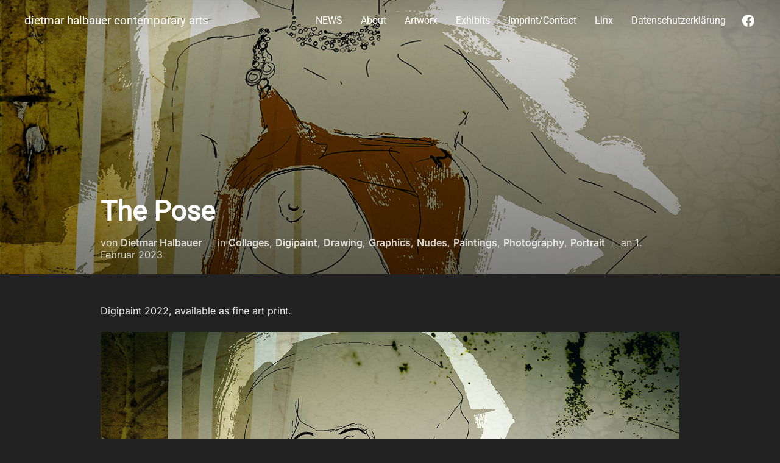

--- FILE ---
content_type: text/css
request_url: http://www.dietmarhalbauer.com/wordpress/wp-content/themes/inspiro/assets/css/minified/colors-dark.min.css?ver=2.1.4
body_size: 9256
content:
:root{--inspiro-primary-color:#0bb4aa;--inspiro-dark-color:#101010;--inspiro-light-grey-color:#f2f4f6;--inspiro-color-background-body:#fff;--inspiro-color-link-hover:#000}body.colors-dark{background-color:#222;color:#eee;--inspiro-color-link-hover:#fff}body.colors-dark .site-content-contain{color:#eee}body.colors-dark .entry-title,body.colors-dark .widget .title,body.colors-dark h1,body.colors-dark h2,body.colors-dark h3,body.colors-dark h4,body.colors-dark h5,body.colors-dark h6,body.colors-dark.archive .page-title,body.colors-dark.blog .page-title,body.colors-dark.search .page-title{color:#ddd}body.colors-dark .entry-footer,body.colors-dark .entry-meta{color:#777}body.colors-dark .entry-content a:hover{color:#fff}body.colors-dark .has-light-background-background-color{background-color:var(--wp--preset--color--primary)!important}body.colors-dark .has-black-color{color:var(--wp--preset--color--white)!important}body.colors-dark .has-background-background-color{background-color:var(--wp--preset--color--foreground)!important}body.colors-dark .comment-author .fn,body.colors-dark .comment-author .fn a,body.colors-dark .entry-footer .post-author a,body.colors-dark .entry-meta a,body.colors-dark .entry-title a{color:#ddd}body.colors-dark .comment-author .fn a:hover,body.colors-dark .comment-author .fn:hover,body.colors-dark .entry-footer .post-author a:hover,body.colors-dark .entry-meta a:hover,body.colors-dark .entry-title a:hover{color:var(--inspiro-primary-color)}body.colors-dark .comments-pagination .page-numbers,body.colors-dark .pagination .page-numbers{color:#777}body.colors-dark .comments-pagination .page-numbers.current,body.colors-dark .comments-pagination .page-numbers:not(.dots):hover,body.colors-dark .pagination .page-numbers.current,body.colors-dark .pagination .page-numbers:not(.dots):hover{color:var(--inspiro-primary-color)}body.colors-dark.page-layout-sidebar-right.has-sidebar #secondary{border-color:#555}body.colors-dark .btn,body.colors-dark .button:not(.custom-header-button),body.colors-dark .form-submit #submit,body.colors-dark .more-link,body.colors-dark .more_link,body.colors-dark .side-nav .search-form .search-submit,body.colors-dark div.wpforms-container-full .wpforms-form .wpforms-page-button,body.colors-dark div.wpforms-container-full .wpforms-form button[type=submit],body.colors-dark div.wpforms-container-full .wpforms-form input[type=submit]{color:#eee;border-color:#555}body.colors-dark .more-link,body.colors-dark .more_link{color:#eee!important}body.colors-dark .search-form button,body.colors-dark .search-form input{color:#fff}body.colors-dark figcaption.wp-element-caption{color:#ccc}body.colors-dark blockquote{color:#ccc}body.colors-dark input,body.colors-dark textarea{background-color:transparent}body.colors-dark fieldset,body.colors-dark input[type=color],body.colors-dark input[type=date],body.colors-dark input[type=datetime-local],body.colors-dark input[type=datetime],body.colors-dark input[type=email],body.colors-dark input[type=month],body.colors-dark input[type=number],body.colors-dark input[type=password],body.colors-dark input[type=range],body.colors-dark input[type=search],body.colors-dark input[type=tel],body.colors-dark input[type=text],body.colors-dark input[type=time],body.colors-dark input[type=url],body.colors-dark input[type=week],body.colors-dark ins,body.colors-dark mark,body.colors-dark pre,body.colors-dark select,body.colors-dark textarea{color:#ccc;background:#333;border-color:#444}body.colors-dark button,body.colors-dark div.wpforms-container-full .wpforms-form .wpforms-page-button,body.colors-dark div.wpforms-container-full .wpforms-form button[type=submit],body.colors-dark div.wpforms-container-full .wpforms-form input[type=submit],body.colors-dark input[type=button],body.colors-dark input[type=reset],body.colors-dark input[type=submit]{color:#fff;border-color:#555}body.colors-dark .sticky{border-color:#555}body.colors-dark .sticky .svg-icon-thumb-tack{background-color:#222}body.colors-dark .sb-search.sb-search-open .sb-search-input{background-color:#000}body.colors-dark .side-nav .search-form .search-submit:hover{color:var(--inspiro-primary-color);border-color:var(--inspiro-primary-color)}body.colors-dark .navbar-toggle{background-color:transparent;border-color:transparent}body.colors-dark.woocommerce #content input.button,body.colors-dark.woocommerce #respond input#submit,body.colors-dark.woocommerce a.button,body.colors-dark.woocommerce button.button,body.colors-dark.woocommerce input.button,body.colors-dark.woocommerce-page #respond input#submit,body.colors-dark.woocommerce-page a.button,body.colors-dark.woocommerce-page button.button,body.colors-dark.woocommerce-page input.button{color:#fff;border:2px solid #555;background:0 0}body.colors-dark.woocommerce #content input.button:hover,body.colors-dark.woocommerce #respond input#submit:hover,body.colors-dark.woocommerce a.button:hover,body.colors-dark.woocommerce button.button:hover,body.colors-dark.woocommerce input.button:hover,body.colors-dark.woocommerce-page #content input.button:hover,body.colors-dark.woocommerce-page #respond input#submit:hover,body.colors-dark.woocommerce-page a.button:hover,body.colors-dark.woocommerce-page button.button:hover,body.colors-dark.woocommerce-page input.button:hover{color:var(--inspiro-primary-color);border:2px solid var(--inspiro-primary-color);background:0 0}body.colors-dark #main .woocommerce-page #content input.button.alt,body.colors-dark.woocommerce #content div.product form.cart .button,body.colors-dark.woocommerce #content input.button.alt,body.colors-dark.woocommerce #respond input#submit.alt,body.colors-dark.woocommerce a.button.alt,body.colors-dark.woocommerce button.button.alt,body.colors-dark.woocommerce div.product form.cart .button,body.colors-dark.woocommerce input.button.alt,body.colors-dark.woocommerce-page #content div.product form.cart .button,body.colors-dark.woocommerce-page #respond input#submit.alt,body.colors-dark.woocommerce-page a.button.alt,body.colors-dark.woocommerce-page button.button.alt,body.colors-dark.woocommerce-page div.product form.cart .button,body.colors-dark.woocommerce-page input.button.alt{color:#fff;border:2px solid #555;background:0 0}body.colors-dark #main .woocommerce-page #content input.button.alt:hover,body.colors-dark.woocommerce #content div.product form.cart .button:hover,body.colors-dark.woocommerce #content input.button.alt:hover,body.colors-dark.woocommerce #respond input#submit.alt:hover,body.colors-dark.woocommerce a.button.alt:hover,body.colors-dark.woocommerce button.button.alt:hover,body.colors-dark.woocommerce div.product form.cart .button:hover,body.colors-dark.woocommerce input.button.alt:hover,body.colors-dark.woocommerce-page #content div.product form.cart .button:hover,body.colors-dark.woocommerce-page #respond input#submit.alt:hover,body.colors-dark.woocommerce-page a.button.alt:hover,body.colors-dark.woocommerce-page button.button.alt:hover,body.colors-dark.woocommerce-page div.product form.cart .button:hover,body.colors-dark.woocommerce-page input.button.alt:hover{color:var(--inspiro-primary-color);border:2px solid var(--inspiro-primary-color);background:0 0}body.colors-dark.woocommerce button.button.alt.disabled:hover{background:#333;color:#fff}body.colors-dark.woocommerce #content input.button:hover,body.colors-dark.woocommerce #respond input#submit:hover,body.colors-dark.woocommerce button.button.alt:hover,body.colors-dark.woocommerce button.button:hover,body.colors-dark.woocommerce div.product form.cart .button:hover,body.colors-dark.woocommerce input.button:hover,body.colors-dark.woocommerce-page #main a.button:hover,body.colors-dark.woocommerce-page #main input.button:hover,body.colors-dark.woocommerce-page #respond input#submit:hover,body.colors-dark.woocommerce-page a.button:hover,body.colors-dark.woocommerce-page button.button:hover,body.colors-dark.woocommerce-page div.product form.cart .button:hover,body.colors-dark.woocommerce-page input.button:hover{color:var(--inspiro-primary-color);border:2px solid var(--inspiro-primary-color);background:0 0}body.colors-dark .woocommerce table.shop_table{border:1px solid rgba(255,255,255,.1)}body.colors-dark #add_payment_method #payment,body.colors-dark .woocommerce-cart #payment,body.colors-dark .woocommerce-checkout #payment{background:#343434;border-radius:5px;border:2px solid #525252}body.colors-dark.woocommerce #content div.product .woocommerce-tabs ul.tabs li.active,body.colors-dark.woocommerce div.product .woocommerce-tabs ul.tabs li.active,body.colors-dark.woocommerce-page #content div.product .woocommerce-tabs ul.tabs li.active,body.colors-dark.woocommerce-page div.product .woocommerce-tabs ul.tabs li.active{background:0 0!important}body.colors-dark.woocommerce-account .woocommerce-MyAccount-navigation{background:#101010}body.colors-dark.woocommerce-account .woocommerce-MyAccount-navigation ul li{border-bottom:1px solid #333}body.colors-dark.woocommerce-account .woocommerce-MyAccount-navigation ul li a{color:#fff}body.colors-dark.woocommerce-account .woocommerce-MyAccount-navigation ul li a:hover,body.colors-dark.woocommerce-account .woocommerce-MyAccount-navigation ul li.is-active a{color:var(--inspiro-primary-color)}

--- FILE ---
content_type: text/css
request_url: http://www.dietmarhalbauer.com/wordpress/wp-content/plugins/wp-cleanfix/wpdk/assets/css/jquery-ui/jquery-ui.custom.css?ver=1.1.0
body_size: 42624
content:
/*
 * jQuery UI CSS Framework 1.8.18
 *
 * Copyright 2011, AUTHORS.txt (http://jqueryui.com/about)
 * Dual licensed under the MIT or GPL Version 2 licenses.
 * http://jquery.org/license
 *
 * http://docs.jquery.com/UI/Theming/API
 */

/* Layout helpers
----------------------------------*/
.wpdk-jquery-ui .ui-helper-hidden { display: none; }
.wpdk-jquery-ui .ui-helper-hidden-accessible { position: absolute !important; clip: rect(1px 1px 1px 1px); clip: rect(1px,1px,1px,1px); }
.wpdk-jquery-ui .ui-helper-reset { margin: 0; padding: 0; border: 0; outline: 0; line-height: 1.3; text-decoration: none; font-size: 100%; list-style: none; }
.wpdk-jquery-ui .ui-helper-clearfix:before, .wpdk-jquery-ui .ui-helper-clearfix:after { content: ""; display: table; }
.wpdk-jquery-ui .ui-helper-clearfix:after { clear: both; }
.wpdk-jquery-ui .ui-helper-clearfix { zoom: 1; }
.wpdk-jquery-ui .ui-helper-zfix { width: 100%; height: 100%; top: 0; left: 0; position: absolute; opacity: 0; filter:Alpha(Opacity=0); }

.ui-sortable-helper {
    display            : inline-table !important;
    border             : 1px dotted #222;
    -moz-box-shadow    : 0 4px 6px rgba(0, 0, 0, 0.5);
    -webkit-box-shadow : 0 4px 6px rgba(0, 0, 0, 0.5);
    box-shadow         : 0 4px 6px rgba(0, 0, 0, 0.5);
}

/* Interaction Cues
----------------------------------*/
.wpdk-jquery-ui .ui-state-disabled { cursor: default !important; }


/* Icons
----------------------------------*/

/* states and images */
.wpdk-jquery-ui .ui-icon { display: block; text-indent: -99999px; overflow: hidden; background-repeat: no-repeat; }


/* Misc visuals
----------------------------------*/

/* Overlays */
.wpdk-jquery-ui .ui-widget-overlay,
.ui-widget-overlay {
    position: absolute;
    top: 0;
    left: 0;
    width: 100%;
    height: 100%;
    background-color: #000;
    background-image: none;
    opacity : 0.6;
    filter  : alpha(opacity = 60);
}


/*
 * jQuery UI CSS Framework 1.8.18
 *
 * Copyright 2011, AUTHORS.txt (http://jqueryui.com/about)
 * Dual licensed under the MIT or GPL Version 2 licenses.
 * http://jquery.org/license
 *
 * http://docs.jquery.com/UI/Theming/API
 *
 * To view and modify this theme, visit http://jqueryui.com/themeroller/?ffDefault=Verdana,Arial,sans-serif&fwDefault=normal&fsDefault=1.1em&cornerRadius=4px&bgColorHeader=cccccc&bgTextureHeader=03_highlight_soft.png&bgImgOpacityHeader=75&borderColorHeader=aaaaaa&fcHeader=222222&iconColorHeader=222222&bgColorContent=ffffff&bgTextureContent=01_flat.png&bgImgOpacityContent=75&borderColorContent=aaaaaa&fcContent=222222&iconColorContent=222222&bgColorDefault=e6e6e6&bgTextureDefault=02_glass.png&bgImgOpacityDefault=75&borderColorDefault=d3d3d3&fcDefault=555555&iconColorDefault=888888&bgColorHover=dadada&bgTextureHover=02_glass.png&bgImgOpacityHover=75&borderColorHover=999999&fcHover=212121&iconColorHover=454545&bgColorActive=ffffff&bgTextureActive=02_glass.png&bgImgOpacityActive=65&borderColorActive=aaaaaa&fcActive=212121&iconColorActive=454545&bgColorHighlight=fbf9ee&bgTextureHighlight=02_glass.png&bgImgOpacityHighlight=55&borderColorHighlight=fcefa1&fcHighlight=363636&iconColorHighlight=2e83ff&bgColorError=fef1ec&bgTextureError=02_glass.png&bgImgOpacityError=95&borderColorError=cd0a0a&fcError=cd0a0a&iconColorError=cd0a0a&bgColorOverlay=aaaaaa&bgTextureOverlay=01_flat.png&bgImgOpacityOverlay=0&opacityOverlay=30&bgColorShadow=aaaaaa&bgTextureShadow=01_flat.png&bgImgOpacityShadow=0&opacityShadow=30&thicknessShadow=8px&offsetTopShadow=-8px&offsetLeftShadow=-8px&cornerRadiusShadow=8px
 */


/* Component containers
----------------------------------*/
/*.wpdk-jquery-ui .ui-widget { font-family : "Helvetica Neue", Helvetica, Arial, sans-serif; font-size: 1.1em; }*/
.wpdk-jquery-ui .ui-widget .ui-widget { font-size: 1em; }
/*.wpdk-jquery-ui .ui-widget input, .wpdk-jquery-ui .ui-widget select, .wpdk-jquery-ui .ui-widget textarea, .wpdk-jquery-ui .ui-widget button { font-family: "Helvetica Neue", Helvetica, Arial, sans-serif; font-size: 1em; }*/
.wpdk-jquery-ui .ui-widget-content { border: 1px solid #aaaaaa; background: #ffffff url(images/ui-bg_flat_75_ffffff_40x100.png) 50% 50% repeat-x; color: #222222; }
/*.wpdk-jquery-ui .ui-widget-content a { color: #222222; }*/
.wpdk-jquery-ui .ui-widget-header { border: 1px solid #aaaaaa; background: #cccccc url(images/ui-bg_highlight-soft_75_cccccc_1x100.png) 50% 50% repeat-x; color: #222222; font-weight: bold; }
.wpdk-jquery-ui .ui-widget-header a { color: #222222; }

/* Interaction states
----------------------------------*/
.wpdk-jquery-ui .ui-state-default, .wpdk-jquery-ui .ui-widget-content .ui-state-default, .wpdk-jquery-ui .ui-widget-header .ui-state-default { border: 1px solid #d3d3d3; background: #e6e6e6 url(images/ui-bg_glass_75_e6e6e6_1x400.png) 50% 50% repeat-x; font-weight: normal; color: #555555; }
.wpdk-jquery-ui .ui-state-default a, .wpdk-jquery-ui .ui-state-default a:link, .wpdk-jquery-ui .ui-state-default a:visited { color: #555555; text-decoration: none; }
.wpdk-jquery-ui .ui-state-hover, .wpdk-jquery-ui .ui-widget-content .ui-state-hover, .wpdk-jquery-ui .ui-widget-header .ui-state-hover, .wpdk-jquery-ui .ui-state-focus, .wpdk-jquery-ui .ui-widget-content .ui-state-focus, .wpdk-jquery-ui .ui-widget-header .ui-state-focus { border: 1px solid #999999; background: #dadada url(images/ui-bg_glass_75_dadada_1x400.png) 50% 50% repeat-x; font-weight: normal; color: #212121; }
.wpdk-jquery-ui .ui-state-hover a, .wpdk-jquery-ui .ui-state-hover a:hover { color: #212121; text-decoration: none; }
.wpdk-jquery-ui .ui-state-active, .wpdk-jquery-ui .ui-widget-content .ui-state-active, .wpdk-jquery-ui .ui-widget-header .ui-state-active { border: 1px solid #aaaaaa; background: #ffffff url(images/ui-bg_glass_65_ffffff_1x400.png) 50% 50% repeat-x; font-weight: normal; color: #212121; }
.wpdk-jquery-ui .ui-state-active a, .wpdk-jquery-ui .ui-state-active a:link, .wpdk-jquery-ui .ui-state-active a:visited { color: #212121; text-decoration: none; }
.wpdk-jquery-ui .ui-widget :active { outline: none; }

/* Interaction Cues
----------------------------------*/
.wpdk-jquery-ui .ui-state-highlight, .wpdk-jquery-ui .ui-widget-content .ui-state-highlight, .wpdk-jquery-ui .ui-widget-header .ui-state-highlight  {border: 1px solid #fcefa1; background: #fbf9ee url(images/ui-bg_glass_55_fbf9ee_1x400.png) 50% 50% repeat-x; color: #363636; }
.wpdk-jquery-ui .ui-state-highlight a, .wpdk-jquery-ui .ui-widget-content .ui-state-highlight a,.ui-widget-header .ui-state-highlight a { color: #363636; }
.wpdk-jquery-ui .ui-state-error, .wpdk-jquery-ui .ui-widget-content .ui-state-error, .wpdk-jquery-ui .ui-widget-header .ui-state-error {border: 1px solid #cd0a0a; background: #fef1ec url(images/ui-bg_glass_95_fef1ec_1x400.png) 50% 50% repeat-x; color: #cd0a0a; }
.wpdk-jquery-ui .ui-state-error a, .wpdk-jquery-ui .ui-widget-content .ui-state-error a, .wpdk-jquery-ui .ui-widget-header .ui-state-error a { color: #cd0a0a; }
.wpdk-jquery-ui .ui-state-error-text, .wpdk-jquery-ui .ui-widget-content .ui-state-error-text, .wpdk-jquery-ui .ui-widget-header .ui-state-error-text { color: #cd0a0a; }
.wpdk-jquery-ui .ui-priority-primary, .wpdk-jquery-ui .ui-widget-content .ui-priority-primary, .wpdk-jquery-ui .ui-widget-header .ui-priority-primary { font-weight: bold; }
.wpdk-jquery-ui .ui-priority-secondary, .wpdk-jquery-ui .ui-widget-content .ui-priority-secondary,  .ui-widget-header .ui-priority-secondary { opacity: .7; filter:Alpha(Opacity=70); font-weight: normal; }
.wpdk-jquery-ui .ui-state-disabled, .wpdk-jquery-ui .ui-widget-content .ui-state-disabled, .wpdk-jquery-ui .ui-widget-header .ui-state-disabled { opacity: .35; filter:Alpha(Opacity=35); background-image: none; }

/* Icons
----------------------------------*/

/* states and images */
.wpdk-jquery-ui .ui-icon { width: 16px; height: 16px; background-image: url(images/ui-icons_222222_256x240.png); }
.wpdk-jquery-ui .ui-widget-content .ui-icon {background-image: url(images/ui-icons_222222_256x240.png); }
.wpdk-jquery-ui .ui-widget-header .ui-icon {background-image: url(images/ui-icons_222222_256x240.png); }
.wpdk-jquery-ui .ui-state-default .ui-icon { background-image: url(images/ui-icons_888888_256x240.png); }
.wpdk-jquery-ui .ui-state-hover .ui-icon, .wpdk-jquery-ui .ui-state-focus .ui-icon {background-image: url(images/ui-icons_454545_256x240.png); }
.wpdk-jquery-ui .ui-state-active .ui-icon {background-image: url(images/ui-icons_454545_256x240.png); }
.wpdk-jquery-ui .ui-state-highlight .ui-icon {background-image: url(images/ui-icons_2e83ff_256x240.png); }
.wpdk-jquery-ui .ui-state-error .ui-icon, .wpdk-jquery-ui .ui-state-error-text .ui-icon {background-image: url(images/ui-icons_cd0a0a_256x240.png); }

/* positioning */
.wpdk-jquery-ui .ui-icon-carat-1-n { background-position: 0 0; }
.wpdk-jquery-ui .ui-icon-carat-1-ne { background-position: -16px 0; }
.wpdk-jquery-ui .ui-icon-carat-1-e { background-position: -32px 0; }
.wpdk-jquery-ui .ui-icon-carat-1-se { background-position: -48px 0; }
.wpdk-jquery-ui .ui-icon-carat-1-s { background-position: -64px 0; }
.wpdk-jquery-ui .ui-icon-carat-1-sw { background-position: -80px 0; }
.wpdk-jquery-ui .ui-icon-carat-1-w { background-position: -96px 0; }
.wpdk-jquery-ui .ui-icon-carat-1-nw { background-position: -112px 0; }
.wpdk-jquery-ui .ui-icon-carat-2-n-s { background-position: -128px 0; }
.wpdk-jquery-ui .ui-icon-carat-2-e-w { background-position: -144px 0; }
.wpdk-jquery-ui .ui-icon-triangle-1-n { background-position: 0 -16px; }
.wpdk-jquery-ui .ui-icon-triangle-1-ne { background-position: -16px -16px; }
.wpdk-jquery-ui .ui-icon-triangle-1-e { background-position: -32px -16px; }
.wpdk-jquery-ui .ui-icon-triangle-1-se { background-position: -48px -16px; }
.wpdk-jquery-ui .ui-icon-triangle-1-s { background-position: -64px -16px; }
.wpdk-jquery-ui .ui-icon-triangle-1-sw { background-position: -80px -16px; }
.wpdk-jquery-ui .ui-icon-triangle-1-w { background-position: -96px -16px; }
.wpdk-jquery-ui .ui-icon-triangle-1-nw { background-position: -112px -16px; }
.wpdk-jquery-ui .ui-icon-triangle-2-n-s { background-position: -128px -16px; }
.wpdk-jquery-ui .ui-icon-triangle-2-e-w { background-position: -144px -16px; }
.wpdk-jquery-ui .ui-icon-arrow-1-n { background-position: 0 -32px; }
.wpdk-jquery-ui .ui-icon-arrow-1-ne { background-position: -16px -32px; }
.wpdk-jquery-ui .ui-icon-arrow-1-e { background-position: -32px -32px; }
.wpdk-jquery-ui .ui-icon-arrow-1-se { background-position: -48px -32px; }
.wpdk-jquery-ui .ui-icon-arrow-1-s { background-position: -64px -32px; }
.wpdk-jquery-ui .ui-icon-arrow-1-sw { background-position: -80px -32px; }
.wpdk-jquery-ui .ui-icon-arrow-1-w { background-position: -96px -32px; }
.wpdk-jquery-ui .ui-icon-arrow-1-nw { background-position: -112px -32px; }
.wpdk-jquery-ui .ui-icon-arrow-2-n-s { background-position: -128px -32px; }
.wpdk-jquery-ui .ui-icon-arrow-2-ne-sw { background-position: -144px -32px; }
.wpdk-jquery-ui .ui-icon-arrow-2-e-w { background-position: -160px -32px; }
.wpdk-jquery-ui .ui-icon-arrow-2-se-nw { background-position: -176px -32px; }
.wpdk-jquery-ui .ui-icon-arrowstop-1-n { background-position: -192px -32px; }
.wpdk-jquery-ui .ui-icon-arrowstop-1-e { background-position: -208px -32px; }
.wpdk-jquery-ui .ui-icon-arrowstop-1-s { background-position: -224px -32px; }
.wpdk-jquery-ui .ui-icon-arrowstop-1-w { background-position: -240px -32px; }
.wpdk-jquery-ui .ui-icon-arrowthick-1-n { background-position: 0 -48px; }
.wpdk-jquery-ui .ui-icon-arrowthick-1-ne { background-position: -16px -48px; }
.wpdk-jquery-ui .ui-icon-arrowthick-1-e { background-position: -32px -48px; }
.wpdk-jquery-ui .ui-icon-arrowthick-1-se { background-position: -48px -48px; }
.wpdk-jquery-ui .ui-icon-arrowthick-1-s { background-position: -64px -48px; }
.wpdk-jquery-ui .ui-icon-arrowthick-1-sw { background-position: -80px -48px; }
.wpdk-jquery-ui .ui-icon-arrowthick-1-w { background-position: -96px -48px; }
.wpdk-jquery-ui .ui-icon-arrowthick-1-nw { background-position: -112px -48px; }
.wpdk-jquery-ui .ui-icon-arrowthick-2-n-s { background-position: -128px -48px; }
.wpdk-jquery-ui .ui-icon-arrowthick-2-ne-sw { background-position: -144px -48px; }
.wpdk-jquery-ui .ui-icon-arrowthick-2-e-w { background-position: -160px -48px; }
.wpdk-jquery-ui .ui-icon-arrowthick-2-se-nw { background-position: -176px -48px; }
.wpdk-jquery-ui .ui-icon-arrowthickstop-1-n { background-position: -192px -48px; }
.wpdk-jquery-ui .ui-icon-arrowthickstop-1-e { background-position: -208px -48px; }
.wpdk-jquery-ui .ui-icon-arrowthickstop-1-s { background-position: -224px -48px; }
.wpdk-jquery-ui .ui-icon-arrowthickstop-1-w { background-position: -240px -48px; }
.wpdk-jquery-ui .ui-icon-arrowreturnthick-1-w { background-position: 0 -64px; }
.wpdk-jquery-ui .ui-icon-arrowreturnthick-1-n { background-position: -16px -64px; }
.wpdk-jquery-ui .ui-icon-arrowreturnthick-1-e { background-position: -32px -64px; }
.wpdk-jquery-ui .ui-icon-arrowreturnthick-1-s { background-position: -48px -64px; }
.wpdk-jquery-ui .ui-icon-arrowreturn-1-w { background-position: -64px -64px; }
.wpdk-jquery-ui .ui-icon-arrowreturn-1-n { background-position: -80px -64px; }
.wpdk-jquery-ui .ui-icon-arrowreturn-1-e { background-position: -96px -64px; }
.wpdk-jquery-ui .ui-icon-arrowreturn-1-s { background-position: -112px -64px; }
.wpdk-jquery-ui .ui-icon-arrowrefresh-1-w { background-position: -128px -64px; }
.wpdk-jquery-ui .ui-icon-arrowrefresh-1-n { background-position: -144px -64px; }
.wpdk-jquery-ui .ui-icon-arrowrefresh-1-e { background-position: -160px -64px; }
.wpdk-jquery-ui .ui-icon-arrowrefresh-1-s { background-position: -176px -64px; }
.wpdk-jquery-ui .ui-icon-arrow-4 { background-position: 0 -80px; }
.wpdk-jquery-ui .ui-icon-arrow-4-diag { background-position: -16px -80px; }
.wpdk-jquery-ui .ui-icon-extlink { background-position: -32px -80px; }
.wpdk-jquery-ui .ui-icon-newwin { background-position: -48px -80px; }
.wpdk-jquery-ui .ui-icon-refresh { background-position: -64px -80px; }
.wpdk-jquery-ui .ui-icon-shuffle { background-position: -80px -80px; }
.wpdk-jquery-ui .ui-icon-transfer-e-w { background-position: -96px -80px; }
.wpdk-jquery-ui .ui-icon-transferthick-e-w { background-position: -112px -80px; }
.wpdk-jquery-ui .ui-icon-folder-collapsed { background-position: 0 -96px; }
.wpdk-jquery-ui .ui-icon-folder-open { background-position: -16px -96px; }
.wpdk-jquery-ui .ui-icon-document { background-position: -32px -96px; }
.wpdk-jquery-ui .ui-icon-document-b { background-position: -48px -96px; }
.wpdk-jquery-ui .ui-icon-note { background-position: -64px -96px; }
.wpdk-jquery-ui .ui-icon-mail-closed { background-position: -80px -96px; }
.wpdk-jquery-ui .ui-icon-mail-open { background-position: -96px -96px; }
.wpdk-jquery-ui .ui-icon-suitcase { background-position: -112px -96px; }
.wpdk-jquery-ui .ui-icon-comment { background-position: -128px -96px; }
.wpdk-jquery-ui .ui-icon-person { background-position: -144px -96px; }
.wpdk-jquery-ui .ui-icon-print { background-position: -160px -96px; }
.wpdk-jquery-ui .ui-icon-trash { background-position: -176px -96px; }
.wpdk-jquery-ui .ui-icon-locked { background-position: -192px -96px; }
.wpdk-jquery-ui .ui-icon-unlocked { background-position: -208px -96px; }
.wpdk-jquery-ui .ui-icon-bookmark { background-position: -224px -96px; }
.wpdk-jquery-ui .ui-icon-tag { background-position: -240px -96px; }
.wpdk-jquery-ui .ui-icon-home { background-position: 0 -112px; }
.wpdk-jquery-ui .ui-icon-flag { background-position: -16px -112px; }
.wpdk-jquery-ui .ui-icon-calendar { background-position: -32px -112px; }
.wpdk-jquery-ui .ui-icon-cart { background-position: -48px -112px; }
.wpdk-jquery-ui .ui-icon-pencil { background-position: -64px -112px; }
.wpdk-jquery-ui .ui-icon-clock { background-position: -80px -112px; }
.wpdk-jquery-ui .ui-icon-disk { background-position: -96px -112px; }
.wpdk-jquery-ui .ui-icon-calculator { background-position: -112px -112px; }
.wpdk-jquery-ui .ui-icon-zoomin { background-position: -128px -112px; }
.wpdk-jquery-ui .ui-icon-zoomout { background-position: -144px -112px; }
.wpdk-jquery-ui .ui-icon-search { background-position: -160px -112px; }
.wpdk-jquery-ui .ui-icon-wrench { background-position: -176px -112px; }
.wpdk-jquery-ui .ui-icon-gear { background-position: -192px -112px; }
.wpdk-jquery-ui .ui-icon-heart { background-position: -208px -112px; }
.wpdk-jquery-ui .ui-icon-star { background-position: -224px -112px; }
.wpdk-jquery-ui .ui-icon-link { background-position: -240px -112px; }
.wpdk-jquery-ui .ui-icon-cancel { background-position: 0 -128px; }
.wpdk-jquery-ui .ui-icon-plus { background-position: -16px -128px; }
.wpdk-jquery-ui .ui-icon-plusthick { background-position: -32px -128px; }
.wpdk-jquery-ui .ui-icon-minus { background-position: -48px -128px; }
.wpdk-jquery-ui .ui-icon-minusthick { background-position: -64px -128px; }
.wpdk-jquery-ui .ui-icon-close { background-position: -80px -128px; }
.wpdk-jquery-ui .ui-icon-closethick { background-position: -96px -128px; }
.wpdk-jquery-ui .ui-icon-key { background-position: -112px -128px; }
.wpdk-jquery-ui .ui-icon-lightbulb { background-position: -128px -128px; }
.wpdk-jquery-ui .ui-icon-scissors { background-position: -144px -128px; }
.wpdk-jquery-ui .ui-icon-clipboard { background-position: -160px -128px; }
.wpdk-jquery-ui .ui-icon-copy { background-position: -176px -128px; }
.wpdk-jquery-ui .ui-icon-contact { background-position: -192px -128px; }
.wpdk-jquery-ui .ui-icon-image { background-position: -208px -128px; }
.wpdk-jquery-ui .ui-icon-video { background-position: -224px -128px; }
.wpdk-jquery-ui .ui-icon-script { background-position: -240px -128px; }
.wpdk-jquery-ui .ui-icon-alert { background-position: 0 -144px; }
.wpdk-jquery-ui .ui-icon-info { background-position: -16px -144px; }
.wpdk-jquery-ui .ui-icon-notice { background-position: -32px -144px; }
.wpdk-jquery-ui .ui-icon-help { background-position: -48px -144px; }
.wpdk-jquery-ui .ui-icon-check { background-position: -64px -144px; }
.wpdk-jquery-ui .ui-icon-bullet { background-position: -80px -144px; }
.wpdk-jquery-ui .ui-icon-radio-off { background-position: -96px -144px; }
.wpdk-jquery-ui .ui-icon-radio-on { background-position: -112px -144px; }
.wpdk-jquery-ui .ui-icon-pin-w { background-position: -128px -144px; }
.wpdk-jquery-ui .ui-icon-pin-s { background-position: -144px -144px; }
.wpdk-jquery-ui .ui-icon-play { background-position: 0 -160px; }
.wpdk-jquery-ui .ui-icon-pause { background-position: -16px -160px; }
.wpdk-jquery-ui .ui-icon-seek-next { background-position: -32px -160px; }
.wpdk-jquery-ui .ui-icon-seek-prev { background-position: -48px -160px; }
.wpdk-jquery-ui .ui-icon-seek-end { background-position: -64px -160px; }
.wpdk-jquery-ui .ui-icon-seek-start { background-position: -80px -160px; }
/* ui-icon-seek-first is deprecated, use ui-icon-seek-start instead */
.wpdk-jquery-ui .ui-icon-seek-first { background-position: -80px -160px; }
.wpdk-jquery-ui .ui-icon-stop { background-position: -96px -160px; }
.wpdk-jquery-ui .ui-icon-eject { background-position: -112px -160px; }
.wpdk-jquery-ui .ui-icon-volume-off { background-position: -128px -160px; }
.wpdk-jquery-ui .ui-icon-volume-on { background-position: -144px -160px; }
.wpdk-jquery-ui .ui-icon-power { background-position: 0 -176px; }
.wpdk-jquery-ui .ui-icon-signal-diag { background-position: -16px -176px; }
.wpdk-jquery-ui .ui-icon-signal { background-position: -32px -176px; }
.wpdk-jquery-ui .ui-icon-battery-0 { background-position: -48px -176px; }
.wpdk-jquery-ui .ui-icon-battery-1 { background-position: -64px -176px; }
.wpdk-jquery-ui .ui-icon-battery-2 { background-position: -80px -176px; }
.wpdk-jquery-ui .ui-icon-battery-3 { background-position: -96px -176px; }
.wpdk-jquery-ui .ui-icon-circle-plus { background-position: 0 -192px; }
.wpdk-jquery-ui .ui-icon-circle-minus { background-position: -16px -192px; }
.wpdk-jquery-ui .ui-icon-circle-close { background-position: -32px -192px; }
.wpdk-jquery-ui .ui-icon-circle-triangle-e { background-position: -48px -192px; }
.wpdk-jquery-ui .ui-icon-circle-triangle-s { background-position: -64px -192px; }
.wpdk-jquery-ui .ui-icon-circle-triangle-w { background-position: -80px -192px; }
.wpdk-jquery-ui .ui-icon-circle-triangle-n { background-position: -96px -192px; }
.wpdk-jquery-ui .ui-icon-circle-arrow-e { background-position: -112px -192px; }
.wpdk-jquery-ui .ui-icon-circle-arrow-s { background-position: -128px -192px; }
.wpdk-jquery-ui .ui-icon-circle-arrow-w { background-position: -144px -192px; }
.wpdk-jquery-ui .ui-icon-circle-arrow-n { background-position: -160px -192px; }
.wpdk-jquery-ui .ui-icon-circle-zoomin { background-position: -176px -192px; }
.wpdk-jquery-ui .ui-icon-circle-zoomout { background-position: -192px -192px; }
.wpdk-jquery-ui .ui-icon-circle-check { background-position: -208px -192px; }
.wpdk-jquery-ui .ui-icon-circlesmall-plus { background-position: 0 -208px; }
.wpdk-jquery-ui .ui-icon-circlesmall-minus { background-position: -16px -208px; }
.wpdk-jquery-ui .ui-icon-circlesmall-close { background-position: -32px -208px; }
.wpdk-jquery-ui .ui-icon-squaresmall-plus { background-position: -48px -208px; }
.wpdk-jquery-ui .ui-icon-squaresmall-minus { background-position: -64px -208px; }
.wpdk-jquery-ui .ui-icon-squaresmall-close { background-position: -80px -208px; }
.wpdk-jquery-ui .ui-icon-grip-dotted-vertical { background-position: 0 -224px; }
.wpdk-jquery-ui .ui-icon-grip-dotted-horizontal { background-position: -16px -224px; }
.wpdk-jquery-ui .ui-icon-grip-solid-vertical { background-position: -32px -224px; }
.wpdk-jquery-ui .ui-icon-grip-solid-horizontal { background-position: -48px -224px; }
.wpdk-jquery-ui .ui-icon-gripsmall-diagonal-se { background-position: -64px -224px; }
.wpdk-jquery-ui .ui-icon-grip-diagonal-se { background-position: -80px -224px; }


/* Misc visuals
----------------------------------*/

/* Corner radius */
.wpdk-jquery-ui .ui-corner-all, .wpdk-jquery-ui .ui-corner-top, .wpdk-jquery-ui .ui-corner-left, .wpdk-jquery-ui .ui-corner-tl { -moz-border-radius-topleft: 4px; -webkit-border-top-left-radius: 4px; -khtml-border-top-left-radius: 4px; border-top-left-radius: 4px; }
.wpdk-jquery-ui .ui-corner-all, .wpdk-jquery-ui .ui-corner-top, .wpdk-jquery-ui .ui-corner-right, .wpdk-jquery-ui .ui-corner-tr { -moz-border-radius-topright: 4px; -webkit-border-top-right-radius: 4px; -khtml-border-top-right-radius: 4px; border-top-right-radius: 4px; }
.wpdk-jquery-ui .ui-corner-all, .wpdk-jquery-ui .ui-corner-bottom, .wpdk-jquery-ui .ui-corner-left, .wpdk-jquery-ui .ui-corner-bl { -moz-border-radius-bottomleft: 4px; -webkit-border-bottom-left-radius: 4px; -khtml-border-bottom-left-radius: 4px; border-bottom-left-radius: 4px; }
.wpdk-jquery-ui .ui-corner-all, .wpdk-jquery-ui .ui-corner-bottom, .wpdk-jquery-ui .ui-corner-right, .wpdk-jquery-ui .ui-corner-br { -moz-border-radius-bottomright: 4px; -webkit-border-bottom-right-radius: 4px; -khtml-border-bottom-right-radius: 4px; border-bottom-right-radius: 4px; }

/* Overlays */
.wpdk-jquery-ui .ui-widget-overlay { background: #aaaaaa url(images/ui-bg_flat_0_aaaaaa_40x100.png) 50% 50% repeat-x; opacity: .30;filter:Alpha(Opacity=30); }
.wpdk-jquery-ui .ui-widget-shadow { margin: -8px 0 0 -8px; padding: 8px; background: #aaaaaa url(images/ui-bg_flat_0_aaaaaa_40x100.png) 50% 50% repeat-x; opacity: .30;filter:Alpha(Opacity=30); -moz-border-radius: 8px; -khtml-border-radius: 8px; -webkit-border-radius: 8px; border-radius: 8px; }/*
 * jQuery UI Resizable 1.8.18
 *
 * Copyright 2011, AUTHORS.txt (http://jqueryui.com/about)
 * Dual licensed under the MIT or GPL Version 2 licenses.
 * http://jquery.org/license
 *
 * http://docs.jquery.com/UI/Resizable#theming
 */
.wpdk-jquery-ui .ui-resizable { position: relative;}
.wpdk-jquery-ui .ui-resizable-handle { position: absolute;font-size: 0.1px;z-index: 99999; display: block; }
.wpdk-jquery-ui .ui-resizable-disabled .ui-resizable-handle, .wpdk-jquery-ui .ui-resizable-autohide .ui-resizable-handle { display: none; }
.wpdk-jquery-ui .ui-resizable-n { cursor: n-resize; height: 7px; width: 100%; top: -5px; left: 0; }
.wpdk-jquery-ui .ui-resizable-s { cursor: s-resize; height: 7px; width: 100%; bottom: -5px; left: 0; }
.wpdk-jquery-ui .ui-resizable-e { cursor: e-resize; width: 7px; right: -5px; top: 0; height: 100%; }
.wpdk-jquery-ui .ui-resizable-w { cursor: w-resize; width: 7px; left: -5px; top: 0; height: 100%; }
.wpdk-jquery-ui .ui-resizable-se { cursor: se-resize; width: 12px; height: 12px; right: 1px; bottom: 1px; }
.wpdk-jquery-ui .ui-resizable-sw { cursor: sw-resize; width: 9px; height: 9px; left: -5px; bottom: -5px; }
.wpdk-jquery-ui .ui-resizable-nw { cursor: nw-resize; width: 9px; height: 9px; left: -5px; top: -5px; }
.wpdk-jquery-ui .ui-resizable-ne { cursor: ne-resize; width: 9px; height: 9px; right: -5px; top: -5px;}/*
 * jQuery UI Selectable 1.8.18
 *
 * Copyright 2011, AUTHORS.txt (http://jqueryui.com/about)
 * Dual licensed under the MIT or GPL Version 2 licenses.
 * http://jquery.org/license
 *
 * http://docs.jquery.com/UI/Selectable#theming
 */
.wpdk-jquery-ui .ui-selectable-helper { position: absolute; z-index: 100; border:1px dotted black; }
/*
 * jQuery UI Accordion 1.8.18
 *
 * Copyright 2011, AUTHORS.txt (http://jqueryui.com/about)
 * Dual licensed under the MIT or GPL Version 2 licenses.
 * http://jquery.org/license
 *
 * http://docs.jquery.com/UI/Accordion#theming
 */
/* IE/Win - Fix animation bug - #4615 */
.wpdk-jquery-ui .ui-accordion { width: 100%; }
.wpdk-jquery-ui .ui-accordion .ui-accordion-header { cursor: pointer; position: relative; margin-top: 1px; zoom: 1; }
.wpdk-jquery-ui .ui-accordion .ui-accordion-li-fix { display: inline; }
.wpdk-jquery-ui .ui-accordion .ui-accordion-header-active { border-bottom: 0 !important; }
.wpdk-jquery-ui .ui-accordion .ui-accordion-header a { display: block; font-size: 1em; padding: .5em .5em .5em .7em; }
.wpdk-jquery-ui .ui-accordion-icons .ui-accordion-header a { padding-left: 2.2em; }
.wpdk-jquery-ui .ui-accordion .ui-accordion-header .ui-icon { position: absolute; left: .5em; top: 50%; margin-top: -8px; }
.wpdk-jquery-ui .ui-accordion .ui-accordion-content { padding: 1em 2.2em; border-top: 0; margin-top: -2px; position: relative; top: 1px; margin-bottom: 2px; overflow: auto; display: none; zoom: 1; }
.wpdk-jquery-ui .ui-accordion .ui-accordion-content-active { display: block; }
/*
 * jQuery UI Autocomplete 1.8.18
 *
 * Copyright 2011, AUTHORS.txt (http://jqueryui.com/about)
 * Dual licensed under the MIT or GPL Version 2 licenses.
 * http://jquery.org/license
 *
 * http://docs.jquery.com/UI/Autocomplete#theming
 */
.wpdk-jquery-ui .ui-autocomplete {
  position   : absolute;
  cursor     : default;
  max-height : 150px;
  overflow-y : auto;
  /* prevent horizontal scrollbar */
  overflow-x : hidden;
}

/* workarounds */
* html .ui-autocomplete { width:1px; height: 200px } /* without this, the menu expands to 100% in IE6 */

/*
 * jQuery UI Menu 1.8.18
 *
 * Copyright 2010, AUTHORS.txt (http://jqueryui.com/about)
 * Dual licensed under the MIT or GPL Version 2 licenses.
 * http://jquery.org/license
 *
 * http://docs.jquery.com/UI/Menu#theming
 */
.wpdk-jquery-ui .ui-menu {
	list-style:none;
	padding: 2px;
	margin: 0;
	display:block;
	float: left;
}
.wpdk-jquery-ui .ui-menu .ui-menu {
	margin-top: -3px;
}
.wpdk-jquery-ui .ui-menu .ui-menu-item {
	margin:0;
	padding: 0;
	zoom: 1;
	float: left;
	clear: left;
	width: 100%;
}
.wpdk-jquery-ui .ui-menu .ui-menu-item a {
	text-decoration:none;
	display:block;
	padding:.2em .4em;
	line-height:1.5;
	zoom:1;
}
.wpdk-jquery-ui .ui-menu .ui-menu-item a.ui-state-hover,
.wpdk-jquery-ui .ui-menu .ui-menu-item a.ui-state-active {
	font-weight: normal;
	margin: -1px;
}
/*
 * jQuery UI Button 1.8.18
 *
 * Copyright 2011, AUTHORS.txt (http://jqueryui.com/about)
 * Dual licensed under the MIT or GPL Version 2 licenses.
 * http://jquery.org/license
 *
 * http://docs.jquery.com/UI/Button#theming
 */
.wpdk-jquery-ui .ui-button { display: inline-block; position: relative; padding: 0; margin-right: .1em; text-decoration: none !important; cursor: pointer; text-align: center; zoom: 1; overflow: hidden; *overflow: visible; } /* the overflow property removes extra width in IE */
.wpdk-jquery-ui .ui-button-icon-only { width: 2.2em; } /* to make room for the icon, a width needs to be set here */
.wpdk-jquery-ui button.ui-button-icon-only { width: 2.4em; } /* button elements seem to need a little more width */
.wpdk-jquery-ui .ui-button-icons-only { width: 3.4em; }
.wpdk-jquery-ui button.ui-button-icons-only { width: 3.7em; }

/*button text element */
.wpdk-jquery-ui .ui-button .ui-button-text { display: block; line-height: 1.4;  }
.wpdk-jquery-ui .ui-button-text-only .ui-button-text { padding: .4em 1em; }
.wpdk-jquery-ui .ui-button-icon-only .ui-button-text, .wpdk-jquery-ui .ui-button-icons-only .ui-button-text { padding: .4em; text-indent: -9999999px; }
.wpdk-jquery-ui .ui-button-text-icon-primary .ui-button-text, .wpdk-jquery-ui .ui-button-text-icons .ui-button-text { padding: .4em 1em .4em 2.1em; }
.wpdk-jquery-ui .ui-button-text-icon-secondary .ui-button-text, .wpdk-jquery-ui .ui-button-text-icons .ui-button-text { padding: .4em 2.1em .4em 1em; }
.wpdk-jquery-ui .ui-button-text-icons .ui-button-text { padding-left: 2.1em; padding-right: 2.1em; }
/* no icon support for input elements, provide padding by default */
.wpdk-jquery-ui input.ui-button { padding: .4em 1em; }

/*button icon element(s) */
.wpdk-jquery-ui .ui-button-icon-only .ui-icon, .wpdk-jquery-ui .ui-button-text-icon-primary .ui-icon, .wpdk-jquery-ui .ui-button-text-icon-secondary .ui-icon, .wpdk-jquery-ui .ui-button-text-icons .ui-icon, .wpdk-jquery-ui .ui-button-icons-only .ui-icon { position: absolute; top: 50%; margin-top: -8px; }
.wpdk-jquery-ui .ui-button-icon-only .ui-icon { left: 50%; margin-left: -8px; }
.wpdk-jquery-ui .ui-button-text-icon-primary .ui-button-icon-primary, .wpdk-jquery-ui .ui-button-text-icons .ui-button-icon-primary, .wpdk-jquery-ui .ui-button-icons-only .ui-button-icon-primary { left: .5em; }
.wpdk-jquery-ui .ui-button-text-icon-secondary .ui-button-icon-secondary, .wpdk-jquery-ui .ui-button-text-icons .ui-button-icon-secondary, .wpdk-jquery-ui .ui-button-icons-only .ui-button-icon-secondary { right: .5em; }
.wpdk-jquery-ui .ui-button-text-icons .ui-button-icon-secondary, .wpdk-jquery-ui .ui-button-icons-only .ui-button-icon-secondary { right: .5em; }

/*button sets*/
.wpdk-jquery-ui .ui-buttonset { margin-right: 7px; }
.wpdk-jquery-ui .ui-buttonset .ui-button { margin-left: 0; margin-right: -.3em; }

/* workarounds */
.wpdk-jquery-ui button.ui-button::-moz-focus-inner { border: 0; padding: 0; } /* reset extra padding in Firefox */
/*
 * jQuery UI Dialog 1.8.18
 *
 * Copyright 2011, AUTHORS.txt (http://jqueryui.com/about)
 * Dual licensed under the MIT or GPL Version 2 licenses.
 * http://jquery.org/license
 *
 * http://docs.jquery.com/UI/Dialog#theming
 */
.wpdk-jquery-ui .ui-dialog { position: absolute; padding: .2em; width: 300px; overflow: hidden; }
.wpdk-jquery-ui .ui-dialog .ui-dialog-titlebar { padding: .4em 1em; position: relative;  }
.wpdk-jquery-ui .ui-dialog .ui-dialog-title { float: left; margin: .1em 16px .1em 0; }
.wpdk-jquery-ui .ui-dialog .ui-dialog-titlebar-close {
    position: absolute;
    right: .3em;
    top: 50%;
    width: 19px;
    margin: -10px 0 0 0;
    padding: 1px;
    height: 18px;
    background-image: none;
}
.wpdk-jquery-ui .ui-dialog .ui-dialog-titlebar-close span { display: block; margin: 1px; }
.wpdk-jquery-ui .ui-dialog .ui-dialog-titlebar-close:hover, .wpdk-jquery-ui .ui-dialog .ui-dialog-titlebar-close:focus { padding: 0; }
.wpdk-jquery-ui .ui-dialog .ui-dialog-content { position: relative; border: 0; padding: .5em 1em; background: none; overflow: auto; zoom: 1; }

.wpdk-jquery-ui .ui-dialog .ui-dialog-buttonpane {
    text-align : left;
    border-width : 1px 0 0 0;
    background-image : none;
    margin : .5em 0 0 0 !important;
    padding : .3em 1em .5em .4em;
    position: relative;
    width : auto;
}

.wpdk-jquery-ui .ui-dialog .ui-dialog-buttonpane .ui-dialog-buttonset {
    float : right;
}

.wpdk-jquery-ui .ui-dialog .ui-dialog-buttonpane button { margin: .5em .4em .5em 0; cursor: pointer; }
.wpdk-jquery-ui .ui-dialog .ui-resizable-se { width: 14px; height: 14px; right: 3px; bottom: 3px; }
.wpdk-jquery-ui .ui-draggable .ui-dialog-titlebar { cursor: move; }
/*
 * jQuery UI Slider 1.8.18
 *
 * Copyright 2011, AUTHORS.txt (http://jqueryui.com/about)
 * Dual licensed under the MIT or GPL Version 2 licenses.
 * http://jquery.org/license
 *
 * http://docs.jquery.com/UI/Slider#theming
 */
.wpdk-jquery-ui .ui-slider { position: relative; text-align: left; }
.wpdk-jquery-ui .ui-slider .ui-slider-handle { position: absolute; z-index: 2; width: 1.2em; height: 1.2em; cursor: default; }
.wpdk-jquery-ui .ui-slider .ui-slider-range { position: absolute; z-index: 1; font-size: .7em; display: block; border: 0; background-position: 0 0; }

.wpdk-jquery-ui .ui-slider-horizontal { height: .8em; }
.wpdk-jquery-ui .ui-slider-horizontal .ui-slider-handle { top: -.3em; margin-left: -.6em; }
.wpdk-jquery-ui .ui-slider-horizontal .ui-slider-range { top: 0; height: 100%; }
.wpdk-jquery-ui .ui-slider-horizontal .ui-slider-range-min { left: 0; }
.wpdk-jquery-ui .ui-slider-horizontal .ui-slider-range-max { right: 0; }

.wpdk-jquery-ui .ui-slider-vertical { width: .8em; height: 100px; }
.wpdk-jquery-ui .ui-slider-vertical .ui-slider-handle { left: -.3em; margin-left: 0; margin-bottom: -.6em; }
.wpdk-jquery-ui .ui-slider-vertical .ui-slider-range { left: 0; width: 100%; }
.wpdk-jquery-ui .ui-slider-vertical .ui-slider-range-min { bottom: 0; }
.wpdk-jquery-ui .ui-slider-vertical .ui-slider-range-max { top: 0; }

/*
 * jQuery UI Tabs 1.8.18
 *
 * Copyright 2011, AUTHORS.txt (http://jqueryui.com/about)
 * Dual licensed under the MIT or GPL Version 2 licenses.
 * http://jquery.org/license
 *
 * http://docs.jquery.com/UI/Tabs#theming
 */
.wpdk-jquery-ui .ui-tabs { position: relative; padding: .2em; zoom: 1; } /* position: relative prevents IE scroll bug (element with position: relative inside container with overflow: auto appear as "fixed") */
.wpdk-jquery-ui .ui-tabs .ui-tabs-nav { margin: 0; padding: .2em .2em 0; }
.wpdk-jquery-ui .ui-tabs .ui-tabs-nav li { list-style: none; float: left; position: relative; top: 1px; margin: 0 .2em 1px 0; border-bottom: 0 !important; padding: 0; white-space: nowrap; }
.wpdk-jquery-ui .ui-tabs .ui-tabs-nav li a { float: left; padding: .5em 1em; text-decoration: none; }
.wpdk-jquery-ui .ui-tabs .ui-tabs-nav li.ui-tabs-selected,
.wpdk-jquery-ui .ui-tabs .ui-tabs-nav li.ui-state-active
{ margin-bottom: 0; padding-bottom: 1px; }
.wpdk-jquery-ui .ui-tabs .ui-tabs-nav li.ui-tabs-selected a, .wpdk-jquery-ui .ui-tabs .ui-tabs-nav li.ui-state-disabled a, .wpdk-jquery-ui .ui-tabs .ui-tabs-nav li.ui-state-processing a { cursor: text; }
.wpdk-jquery-ui .ui-tabs .ui-tabs-nav li a, .wpdk-jquery-ui .ui-tabs.ui-tabs-collapsible .ui-tabs-nav li.ui-tabs-selected a { cursor: pointer; } /* first selector in group seems obsolete, but required to overcome bug in Opera applying cursor: text overall if defined elsewhere... */
.wpdk-jquery-ui .ui-tabs .ui-tabs-panel { display: block; border-width: 0; padding: 16px 0; background: none; }
.wpdk-jquery-ui .ui-tabs .ui-tabs-hide { display: none !important; }
/* override */
.wpdk-jquery-ui .wpdk-tabs.ui-tabs.ui-widget-content { border: none; background: none !important; }
.wpdk-jquery-ui .ui-tabs .ui-tabs-panel.ui-widget-content { background: none; border-top: 1px solid #ddd; }
.wpdk-jquery-ui .ui-tabs .ui-widget-header { border: none; background: none !important; }
.wpdk-jquery-ui .ui-tabs .ui-tabs-selected,
.wpdk-jquery-ui .ui-tabs .ui-state-active {
    background: rgb(224,242,255);
    background: url([data-uri]);
    background: -moz-linear-gradient(top,  rgba(224,242,255,1) 0%, rgba(255,255,255,1) 50%);
    background: -webkit-gradient(linear, left top, left bottom, color-stop(0%,rgba(224,242,255,1)), color-stop(50%,rgba(255,255,255,1)));
    background: -webkit-linear-gradient(top,  rgba(224,242,255,1) 0%,rgba(255,255,255,1) 50%);
    background: -o-linear-gradient(top,  rgba(224,242,255,1) 0%,rgba(255,255,255,1) 50%);
    background: -ms-linear-gradient(top,  rgba(224,242,255,1) 0%,rgba(255,255,255,1) 50%);
    background: linear-gradient(top,  rgba(224,242,255,1) 0%,rgba(255,255,255,1) 50%);
    filter: progid:DXImageTransform.Microsoft.gradient( startColorstr='#e0f2ff', endColorstr='#ffffff',GradientType=0 );

    font-weight: bold; margin-top: -4px !important; padding-top: 4px !important;
}

/*
 * jQuery UI Datepicker 1.8.18
 *
 * Copyright 2011, AUTHORS.txt (http://jqueryui.com/about)
 * Dual licensed under the MIT or GPL Version 2 licenses.
 * http://jquery.org/license
 *
 * http://docs.jquery.com/UI/Datepicker#theming
 */
.wpdk-jquery-ui .ui-datepicker { width: 17em; padding: .2em .2em 0; display: none; }
.wpdk-jquery-ui .ui-datepicker .ui-datepicker-header { position:relative; padding:.2em 0; }
.wpdk-jquery-ui .ui-datepicker .ui-datepicker-prev, .wpdk-jquery-ui .ui-datepicker .ui-datepicker-next { position:absolute; top: 2px; width: 1.8em; height: 1.8em; }
.wpdk-jquery-ui .ui-datepicker .ui-datepicker-prev-hover, .wpdk-jquery-ui .ui-datepicker .ui-datepicker-next-hover { top: 1px; }
.wpdk-jquery-ui .ui-datepicker .ui-datepicker-prev { left:2px; }
.wpdk-jquery-ui .ui-datepicker .ui-datepicker-next { right:2px; }
.wpdk-jquery-ui .ui-datepicker .ui-datepicker-prev-hover { left:1px; }
.wpdk-jquery-ui .ui-datepicker .ui-datepicker-next-hover { right:1px; }
.wpdk-jquery-ui .ui-datepicker .ui-datepicker-prev span, .wpdk-jquery-ui .ui-datepicker .ui-datepicker-next span { display: block; position: absolute; left: 50%; margin-left: -8px; top: 50%; margin-top: -8px;  }
.wpdk-jquery-ui .ui-datepicker .ui-datepicker-title { margin: 0 2.3em; line-height: 1.8em; text-align: center; }
.wpdk-jquery-ui .ui-datepicker .ui-datepicker-title select { font-size:1em; margin:1px 0; }
.wpdk-jquery-ui .ui-datepicker select.ui-datepicker-month-year {width: 100%;}
.wpdk-jquery-ui .ui-datepicker select.ui-datepicker-month,
.wpdk-jquery-ui .ui-datepicker select.ui-datepicker-year { width: 49%;}
.wpdk-jquery-ui .ui-datepicker table {width: 100%; font-size: .9em; border-collapse: collapse; margin:0 0 .4em; }
.wpdk-jquery-ui .ui-datepicker th { padding: .7em .3em; text-align: center; font-weight: bold; border: 0;  }
.wpdk-jquery-ui .ui-datepicker td { border: 0; padding: 1px; }
.wpdk-jquery-ui .ui-datepicker td span, .wpdk-jquery-ui .ui-datepicker td a { display: block; padding: .2em; text-align: right; text-decoration: none; }
.wpdk-jquery-ui .ui-datepicker .ui-datepicker-buttonpane { background-image: none; margin: .7em 0 0 0; padding:0 .2em; border-left: 0; border-right: 0; border-bottom: 0; }
.wpdk-jquery-ui .ui-datepicker .ui-datepicker-buttonpane button { float: right; margin: .5em .2em .4em; cursor: pointer; padding: .2em .6em .3em .6em; width:auto; overflow:visible; }
.wpdk-jquery-ui .ui-datepicker .ui-datepicker-buttonpane button.ui-datepicker-current { float:left; }

/* with multiple calendars */
.wpdk-jquery-ui .ui-datepicker.ui-datepicker-multi { width:auto; }
.wpdk-jquery-ui .ui-datepicker-multi .ui-datepicker-group { float:left; }
.wpdk-jquery-ui .ui-datepicker-multi .ui-datepicker-group table { width:95%; margin:0 auto .4em; }
.wpdk-jquery-ui .ui-datepicker-multi-2 .ui-datepicker-group { width:50%; }
.wpdk-jquery-ui .ui-datepicker-multi-3 .ui-datepicker-group { width:33.3%; }
.wpdk-jquery-ui .ui-datepicker-multi-4 .ui-datepicker-group { width:25%; }
.wpdk-jquery-ui .ui-datepicker-multi .ui-datepicker-group-last .ui-datepicker-header { border-left-width:0; }
.wpdk-jquery-ui .ui-datepicker-multi .ui-datepicker-group-middle .ui-datepicker-header { border-left-width:0; }
.wpdk-jquery-ui .ui-datepicker-multi .ui-datepicker-buttonpane { clear:left; }
.wpdk-jquery-ui .ui-datepicker-row-break { clear:both; width:100%; font-size:0em; }

/* RTL support */
.wpdk-jquery-ui .ui-datepicker-rtl { direction: rtl; }
.wpdk-jquery-ui .ui-datepicker-rtl .ui-datepicker-prev { right: 2px; left: auto; }
.wpdk-jquery-ui .ui-datepicker-rtl .ui-datepicker-next { left: 2px; right: auto; }
.wpdk-jquery-ui .ui-datepicker-rtl .ui-datepicker-prev:hover { right: 1px; left: auto; }
.wpdk-jquery-ui .ui-datepicker-rtl .ui-datepicker-next:hover { left: 1px; right: auto; }
.wpdk-jquery-ui .ui-datepicker-rtl .ui-datepicker-buttonpane { clear:right; }
.wpdk-jquery-ui .ui-datepicker-rtl .ui-datepicker-buttonpane button { float: left; }
.wpdk-jquery-ui .ui-datepicker-rtl .ui-datepicker-buttonpane button.ui-datepicker-current { float:right; }
.wpdk-jquery-ui .ui-datepicker-rtl .ui-datepicker-group { float:right; }
.wpdk-jquery-ui .ui-datepicker-rtl .ui-datepicker-group-last .ui-datepicker-header { border-right-width:0; border-left-width:1px; }
.wpdk-jquery-ui .ui-datepicker-rtl .ui-datepicker-group-middle .ui-datepicker-header { border-right-width:0; border-left-width:1px; }

/* IE6 IFRAME FIX (taken from datepicker 1.5.3 */
.wpdk-jquery-ui .ui-datepicker-cover {
    display: none; /*sorry for IE5*/
    display/**/: block; /*sorry for IE5*/
    position: absolute; /*must have*/
    z-index: -1; /*must have*/
    filter: mask(); /*must have*/
    top: -4px; /*must have*/
    left: -4px; /*must have*/
    width: 200px; /*must have*/
    height: 200px; /*must have*/
}/*
 * jQuery UI Progressbar 1.8.18
 *
 * Copyright 2011, AUTHORS.txt (http://jqueryui.com/about)
 * Dual licensed under the MIT or GPL Version 2 licenses.
 * http://jquery.org/license
 *
 * http://docs.jquery.com/UI/Progressbar#theming
 */
.wpdk-jquery-ui .ui-progressbar { height:2em; text-align: left; overflow: hidden; }
.wpdk-jquery-ui .ui-progressbar .ui-progressbar-value {margin: -1px; height:100%; }

--- FILE ---
content_type: text/css
request_url: http://www.dietmarhalbauer.com/wordpress/wp-content/plugins/wp-cleanfix/wpdk/assets/css/wpdk.css?ver=1.1.0
body_size: 69138
content:
/**
 * This is the main WPDK styles sheet with all defines for custom controls and appearance.
 *
 * @author 			  =undo= <info@wpxtre.me>
 * @copyright 		Copyright (C) 2012-2013 wpXtreme Inc. All Rights Reserved.
 * @date          2013-02-01
 * @version       0.8.4
 *
 */

/* =====================================================================================================================
 * CORE
 * =====================================================================================================================
 */

.clearfix {
  *zoom : 1 !important;
}

.clearfix:before,
.clearfix:after {
  display     : table !important;
  line-height : 0 !important;
  content     : "" !important;
}

.clearfix:after {
  clear : both !important;
}

.hide-text {
  font             : 0/0 a;
  color            : transparent;
  text-shadow      : none;
  background-color : transparent;
  border           : 0;
}

.input-block-level {
  display            : block;
  width              : 100%;
  min-height         : 30px;
  -webkit-box-sizing : border-box;
  -moz-box-sizing    : border-box;
  box-sizing         : border-box;
}

input[disabled],
select[disabled],
textarea[disabled],
input[readonly],
select[readonly],
textarea[readonly] {
  cursor           : not-allowed;
  background-color : #eee !important;
  color            : #999 !important;
}

input[type="radio"][disabled],
input[type="checkbox"][disabled],
input[type="radio"][readonly],
input[type="checkbox"][readonly] {
  background-color : transparent !important;
}

/* =====================================================================================================================
 * TEXT
 * =====================================================================================================================
 */

.text-left {
  text-align : left !important;
}

.text-right {
  text-align : right !important;
}

.text-center {
  text-align : center !important;
}

/* =====================================================================================================================
 * INPUT POINTER
 * =====================================================================================================================
 */

input[type="checkbox"],
input[type="radio"],
input[type="button"],
input[type="reset"],
input[type="submit"] {
  cursor : pointer;
}

/* =====================================================================================================================
 * AJAX PRELOADER
 * =====================================================================================================================
 */
div.wpxm-loader {
  display               : none;
  background-image      : url(images/ajax-loader-32x32.gif);
  background-repeat     : no-repeat;
  background-position   : center center;
  background-color      : #000;
  position              : absolute;
  z-index               : 99999;
  top                   : 50%;
  left                  : 50%;
  margin                : -25px 0 0 -25px;
  width                 : 50px;
  height                : 50px;
  -moz-border-radius    : 8px;
  -webkit-border-radius : 8px;
  border-radius         : 8px;
}

/* =====================================================================================================================
 * CONTAINER
 * =====================================================================================================================
 */
div.wpdk-border-container {
  border-bottom : 1px solid #ddd;
  border-left   : 1px solid #ddd;
  border-radius : 0 0 10px 10px;
  border-right  : 1px solid #ddd;
  margin        : 16px 0 0 0;
  padding       : 0 12px 12px;

  background    : rgb(255, 255, 255);
  background    : url([data-uri]);
  background    : -moz-linear-gradient(top, rgba(255, 255, 255, 1) 0%, rgba(248, 248, 248, 1) 100%);
  background    : -webkit-gradient(linear, left top, left bottom, color-stop(0%, rgba(255, 255, 255, 1)), color-stop(100%, rgba(248, 248, 248, 1)));
  background    : -webkit-linear-gradient(top, rgba(255, 255, 255, 1) 0%, rgba(248, 248, 248, 1) 100%);
  background    : -o-linear-gradient(top, rgba(255, 255, 255, 1) 0%, rgba(248, 248, 248, 1) 100%);
  background    : -ms-linear-gradient(top, rgba(255, 255, 255, 1) 0%, rgba(248, 248, 248, 1) 100%);
  background    : linear-gradient(to bottom, rgba(255, 255, 255, 1) 0%, rgba(248, 248, 248, 1) 100%);
  filter        : progid:DXImageTransform.Microsoft.gradient(startColorstr='#ffffff', endColorstr='#f8f8f8', GradientType=0);
}

div.meta-box-sortables div.wpdk-border-container {
  border     : none;
  background : none;
  padding    : 0;
  margin     : 0;
}

/* =====================================================================================================================
 * FORM
 * =====================================================================================================================
 */
fieldset.wpdk-form-fieldset {
  padding               : 6px;
  background-color      : #fcfcfc;
  border                : 1px solid #aaa;
  margin-bottom         : 16px;
  -moz-border-radius    : 4px;
  -webkit-border-radius : 4px;
  border-radius         : 4px;
}

fieldset.wpdk-form-fieldset legend {
  color       : #09d;
  font-family : inherit !important;
  font-size   : 18px !important;
  font-style  : inherit;
  font-weight : inherit;
  margin      : 0 16px 4px;
  padding     : 2px 4px;
  width       : auto;
  border      : none;
}

div.wpdk-form-row {
  line-height    : 100%;
  margin         : 0 0 16px;
  padding        : 0;
  font-size      : 13px;
  *zoom          : 1 !important;
  vertical-align : middle;
}

div.wpdk-form-row:before,
div.wpdk-form-row:after {
  display : table !important;
  content : "" !important;
}

div.wpdk-form-row:after {
  clear : both !important;
}

label.wpdk-form-label {
  line-height    : 100%;
  font-size      : 13px;
  font-weight    : bold;
  vertical-align : middle;
  margin         : 0 6px 0 16px;
}

label.wpdk-form-label.wpdk-form-label-top {
  vertical-align : top;
}

div.wpdk-form-row > label.wpdk-form-label:first-child {
  display    : inline-block;
  *display   : inline;
  zoom       : 1;
  text-align : right;
  min-width  : 140px;
}

/* @todo Rename in wpdk-inline */

label.inline {
  width   : auto;
  display : inline;
}

/* validation */

.wpdk-form-ok {
  -moz-box-shadow    : inset 0 0 1px 0 green !important;
  -webkit-box-shadow : inset 0 0 1px 0 green !important;
  box-shadow         : inset 0 0 1px 0 green !important;
  border             : 1px solid green !important;
}

.wpdk-form-wrong {
  -moz-box-shadow    : inset 0 0 1px 0 red !important;
  -webkit-box-shadow : inset 0 0 1px 0 red !important;
  box-shadow         : inset 0 0 1px 0 red !important;
  border             : 1px solid red !important;
}

/* =====================================================================================================================
 * FIELDSET ACCORDION
 * =====================================================================================================================
 */
i.wpdk-openclose-accordion {
  display          : block;
  float            : right;
  width            : 20px;
  height           : 20px;
  margin-left      : 8px;
  cursor           : pointer;
  background-image : url([data-uri]);
}

div.wpdk-accordion {
  position           : relative;
  height             : 0;
  overflow           : hidden;
  overflow           : visible   \9;

  -webkit-transition : height 0.35s ease;
  -moz-transition    : height 0.35s ease;
  -o-transition      : height 0.35s ease;
  transition         : height 0.35s ease;
}

fieldset.wpdk-accordion-open i.wpdk-openclose-accordion {
  background-image : url([data-uri]);
}

div.wpdk-accordion.wpdk-accordion-open {
  height : auto;
}

/* =====================================================================================================================
 * INPUT
 * =====================================================================================================================
 */

input.wpdk-form-input,
textarea.wpdk-form-textarea,
select.wpdk-form-select {
  width                 : auto;
  border                : 1px solid #dfdfdf;
  background-color      : #fff;
  padding               : 4px;
  margin                : 0 4px 0 2px;
  color                 : #444;
  outline               : none;
  font-size             : 13px !important;
  vertical-align        : middle;
  -moz-box-shadow       : inset 0 2px 3px #eee, 0 1px 0 #fff;
  -webkit-box-shadow    : inset 0 2px 3px #eee, 0 1px 0 #fff;
  box-shadow            : inset 0 2px 3px #eee, 0 1px 0 #fff;
  -moz-border-radius    : 3px;
  -webkit-border-radius : 3px;
  border-radius         : 3px;
  -webkit-transition    : box-shadow linear 0.2s;
  -moz-transition       : box-shadow linear 0.2s;
  -ms-transition        : box-shadow linear 0.2s;
  -o-transition         : box-shadow linear 0.2s;
  transition            : box-shadow linear 0.2s;
}

/*select.wpdk-form-select {*/
/*padding : 2px 4px 4px 4px;*/
/*}*/

textarea.wpdk-form-textarea {
  -webkit-box-shadow : inset 0 1px 1px rgba(0, 0, 0, 0.075);
  -moz-box-shadow    : inset 0 1px 1px rgba(0, 0, 0, 0.075);
  box-shadow         : inset 0 1px 1px rgba(0, 0, 0, 0.075);
  -webkit-transition : border linear 0.2s, box-shadow linear 0.2s;
  -moz-transition    : border linear 0.2s, box-shadow linear 0.2s;
  -ms-transition     : border linear 0.2s, box-shadow linear 0.2s;
  -o-transition      : border linear 0.2s, box-shadow linear 0.2s;
  transition         : border linear 0.2s, box-shadow linear 0.2s;
  -webkit-box-sizing : border-box;
  -moz-box-sizing    : border-box;
  box-sizing         : border-box;
}

input.wpdk-form-input:focus,
textarea.wpdk-form-textarea:focus {
  border-color       : rgba(82, 168, 236, 0.8);
  outline            : 0;
  outline            : thin dotted   \9;
  /* IE6-9 */
  -webkit-box-shadow : inset 0 1px 1px rgba(0, 0, 0, .075), 0 0 8px rgba(82, 168, 236, .6);
  -moz-box-shadow    : inset 0 1px 1px rgba(0, 0, 0, .075), 0 0 8px rgba(82, 168, 236, .6);
  box-shadow         : inset 0 1px 1px rgba(0, 0, 0, .075), 0 0 8px rgba(82, 168, 236, .6);
}

input.wpdk-form-input[readonly] {
  background-color : #f1f1fa;
}

input.wpdk-form-input-search {
}

input.wpdk-form-button {
  /*display               : inline-block;*/
  /**display              : inline;*/
  /* IE7 inline-block hack */
  /**zoom                 : 1;*/
  /*padding               : 3px 10px;*/
  /*margin                : 0;*/
  /*font-size             : 13px !important;*/
  /*line-height           : 18px;*/
  /**line-height          : 20px;*/
  /*color                 : #333333;*/
  /*text-align            : center;*/
  /*text-shadow           : 0 1px 1px rgba(255, 255, 255, 0.75);*/
  /*vertical-align        : middle;*/
  /*cursor                : pointer;*/
  /*background-color      : #f5f5f5;*/
  /*background-image      : -moz-linear-gradient(top, #ffffff, #e6e6e6);*/
  /*background-image      : -ms-linear-gradient(top, #ffffff, #e6e6e6);*/
  /*background-image      : -webkit-gradient(linear, 0 0, 0 100%, from(#ffffff), to(#e6e6e6));*/
  /*background-image      : -webkit-linear-gradient(top, #ffffff, #e6e6e6);*/
  /*background-image      : -o-linear-gradient(top, #ffffff, #e6e6e6);*/
  /*background-image      : linear-gradient(top, #ffffff, #e6e6e6);*/
  /*background-repeat     : repeat-x;*/
  /*filter                : progid:DXImageTransform.Microsoft.gradient(startColorstr = '#ffffff', endColorstr = '#e6e6e6', GradientType = 0);*/
  /*border-color          : #e6e6e6 #e6e6e6 #bfbfbf;*/
  /*border-color          : rgba(0, 0, 0, 0.1) rgba(0, 0, 0, 0.1) rgba(0, 0, 0, 0.25);*/
  /**background-color     : #e6e6e6;*/
  /* Darken IE7 buttons by default so they stand out more given they won't have borders */
  /*filter                : progid:DXImageTransform.Microsoft.gradient(enabled = false);*/
  /*border                : 1px solid #cccccc;*/
  /**border               : 0;*/
  /*border-bottom-color   : #b3b3b3;*/
  /*-webkit-border-radius : 4px;*/
  /*-moz-border-radius    : 4px;*/
  /*border-radius         : 4px;*/
  /**margin-left          : .3em;*/
  /*-webkit-box-shadow    : inset 0 1px 0 rgba(255, 255, 255, .2), 0 1px 2px rgba(0, 0, 0, .05);*/
  /*-moz-box-shadow       : inset 0 1px 0 rgba(255, 255, 255, .2), 0 1px 2px rgba(0, 0, 0, .05);*/
  /*box-shadow            : inset 0 1px 0 rgba(255, 255, 255, .2), 0 1px 2px rgba(0, 0, 0, .05);*/
  /*border-color          : #ccc;*/
}

select.wpdk-form-select.wpdk-form-select-size {
  height                : auto !important;
  min-width             : 200px !important;
  -moz-border-radius    : 4px !important;
  -webkit-border-radius : 4px !important;
  border-radius         : 4px !important;
}

/*select.wpdk-form-select {*/
/*height             : 26px;*/
/*line-height        : 28px;*/
/*-webkit-box-sizing : border-box;*/
/*-moz-box-sizing    : border-box;*/
/*box-sizing         : border-box;*/
/*-ms-box-sizing     : border-box;*/
/*}*/

select.wpdk-form-select + .wpdk-form-append {
  vertical-align : middle;
}

.wpdk-form-append {
}

/* =====================================================================================================================
 * INPUT TYPE
 * =====================================================================================================================
 */

.wpdk-form-number,
.wpdk-form-phone,
.wpdk-form-date,
.wpdk-form-datetime {
  text-align : right;
}

input.wpdk-form-uppercase {
  text-transform : uppercase;
}

input.wpdk-form-lowercase {
  text-transform : lowercase;
}

input.wpdk-form-capitalize {
  text-transform : capitalize;
}

input.wpdk-form-checkbox {
  margin         : 0 0 0 6px;
  vertical-align : middle !important;
}

option.wpdk-form-option {
  padding : 2px;
  margin  : 2px 0;
}

option.wpdk-form-option:hover,
option.wpdk-form-option:focus,
option.wpdk-form-option:active,
option.wpdk-form-option:selection,
option.wpdk-form-option:checked {
  background-color : #a1bc35 !important;
}

[selected],
option.wpdk-form-option[selected] {
  background-color : #dedede !important;
}

/* =====================================================================================================================
 * LOCKED FIELD
 * =====================================================================================================================
 */
.wpdk-form-locked,
.wpdk-form-unlocked {
  display             : inline-block;
  *display            : inline;
  zoom                : 1;
  width               : 12px;
  height              : 16px;
  vertical-align      : middle;
  cursor              : pointer;
  background-image    : url([data-uri]);
  background-repeat   : no-repeat;
  background-position : 0 center;
  margin              : 0;
}

.wpdk-form-locked {
  background-image : url([data-uri]);
}

/* =====================================================================================================================
 * CLEAR
 * =====================================================================================================================
 */

.wpdk-form-clear-left {
  background-image    : url([data-uri]);
  /*    background-image    : url([data-uri]); */
  background-repeat   : no-repeat;
  background-position : 0 center;
  cursor              : pointer;
  line-height         : 0;
  margin              : 0 8px 0 -27px;
  padding             : 0 12px 3px;
}

input.wpdk-form-has-button-clear-left {
  padding-right : 26px !important;
}

/* =====================================================================================================================
 * SUBTITLE into fieldset
 * =====================================================================================================================
 */

div.wpdk-form-description {
  display               : block;
  padding               : 12px;
  margin                : 0 8px 16px;
  background-color      : #f0f2f5;
  border                : 1px solid rgba(0, 0, 0, 0.1);
  color                 : #111;
  font-size             : 13px;
  line-height           : 150%;
  text-align            : justify;
  -moz-border-radius    : 4px;
  -webkit-border-radius : 4px;
  border-radius         : 4px;
}

div.wpdk-form-description code,
div.wpdk-form-description .code {
  background-color      : #f6f6f6;
  border                : 1px solid rgba(0, 0, 0, 0.2);
  font-size             : 12px;
  margin                : 0 1px;
  padding               : 2px 6px;
  -moz-border-radius    : 4px;
  -webkit-border-radius : 4px;
  border-radius         : 4px;
}

/* =====================================================================================================================
 * FIELD REQUIRES (APPLY TO LABEL TOO)
 * =====================================================================================================================
 */
label.wpdk-form-label-inline {
  display   : inline !important;
  width     : auto !important;
  min-width : auto !important;
  margin    : 0;
}

label.wpdk-form-checkbox {
  text-align  : left;
  margin-left : 4px;
  display     : inline;
}

p.wpdk-form-paragraph {
  font-size : 13px !important;
  margin    : 0 16px;
}

/* =====================================================================================================================
 * SWIPE CONTROL
 * =====================================================================================================================
 */
span.wpdk-form-swipe {
  display               : inline-block;
  *display              : inline;
  zoom                  : 1;
  width                 : 40px;
  height                : 18px;
  padding               : 2px 2px 0;
  margin                : 0 8px 0 2px;
  vertical-align        : middle;

  background            : #ff3019;
  background            : -moz-linear-gradient(top, #ff3019 0%, #cf0404 100%);
  background            : -webkit-gradient(linear, left top, left bottom, color-stop(0%, #ff3019), color-stop(100%, #cf0404));
  background            : -webkit-linear-gradient(top, #ff3019 0%, #cf0404 100%);
  background            : -o-linear-gradient(top, #ff3019 0%, #cf0404 100%);
  background            : -ms-linear-gradient(top, #ff3019 0%, #cf0404 100%);
  background            : linear-gradient(to bottom, #ff3019 0%, #cf0404 100%);
  filter                : progid:DXImageTransform.Microsoft.gradient(startColorstr='#ff3019', endColorstr='#cf0404', GradientType=0);

  -moz-box-shadow       : 0 3px 2px rgba(0, 0, 0, 0.5) inset, 0 1px 0 0 #fff;
  -webkit-box-shadow    : 0 3px 2px rgba(0, 0, 0, 0.5) inset, 0 1px 0 0 #fff;
  box-shadow            : 0 3px 2px rgba(0, 0, 0, 0.5) inset, 0 1px 0 0 #fff;

  -moz-border-radius    : 3px;
  -webkit-border-radius : 3px;
  border-radius         : 3px;
}

span.wpdk-form-swipe span {
  display               : block;
  width                 : 16px;
  height                : 16px;
  background-color      : #ebebeb;
  background-image      : -webkit-gradient(linear, left top, left bottom, from(#ebebeb), to(#aaa)); /* Saf4+, Chrome */
  background-image      : -webkit-linear-gradient(top, #ebebeb, #aaa); /* Chrome 10+, Saf5.1+ */
  background-image      : -moz-linear-gradient(top, #ebebeb, #aaa); /* FF3.6 */
  background-image      : -ms-linear-gradient(top, #ebebeb, #aaa); /* IE10 */
  background-image      : -o-linear-gradient(top, #ebebeb, #aaa); /* Opera 11.10+ */
  background-image      : linear-gradient(top, #ebebeb, #aaa);
  filter                : progid:DXImageTransform.Microsoft.gradient(startColorStr='#ebebeb', EndColorStr='#aaaaaa'); /* IE6–IE9 */

  -moz-box-shadow       : inset 0 0 1px rgba(0, 0, 0, 0.7);
  -webkit-box-shadow    : inset 0 0 1px rgba(0, 0, 0, 0.7);
  box-shadow            : inset 0 0 1px rgba(0, 0, 0, 0.7);

  -moz-border-radius    : 2px;
  -webkit-border-radius : 2px;
  border-radius         : 2px;
  cursor                : pointer;
}

span.wpdk-form-swipe.wpdk-form-swipe-on {
  background : #e3f5ab;
  background : -moz-linear-gradient(top, #e3f5ab 0%, #b7df2d 100%);
  background : -webkit-gradient(linear, left top, left bottom, color-stop(0%, #e3f5ab), color-stop(100%, #b7df2d));
  background : -webkit-linear-gradient(top, #e3f5ab 0%, #b7df2d 100%);
  background : -o-linear-gradient(top, #e3f5ab 0%, #b7df2d 100%);
  background : -ms-linear-gradient(top, #e3f5ab 0%, #b7df2d 100%);
  background : linear-gradient(to bottom, #e3f5ab 0%, #b7df2d 100%);
  filter     : progid:DXImageTransform.Microsoft.gradient(startColorstr='#e3f5ab', endColorstr='#b7df2d', GradientType=0);
}

span.wpdk-form-swipe.wpdk-form-swipe-on span {
  margin-left : 23px;
}

/* =====================================================================================================================
 * CHOOSE CONTROL
 * =====================================================================================================================
 */

span.wpdk-form-choose {
}

span.wpdk-form-choose .wpdk-form-choose-label {
  padding               : 6px 8px;
  border                : 1px inset #aaa;
  display               : inline-block;
  *display              : inline;
  zoom                  : 1;
  max-width             : 250px;
  min-width             : 250px;
  width                 : 250px;
  background            : #eee;
  text-shadow           : 1px 1px 0 #fff;
  white-space           : nowrap;
  overflow              : hidden;
  text-overflow         : ellipsis;
  vertical-align        : middle;
  -moz-border-radius    : 3px;
  -webkit-border-radius : 3px;
  border-radius         : 3px;
}

span.wpdk-form-choose .wpdk-form-choose-label.hide {
  display : none;
}

span.wpdk-form-choose .wpdk-form-choose-button {
  cursor : pointer;
}

/* =====================================================================================================================
 * TABLE VIEW
 * =====================================================================================================================
 */

div.wpdk-tableview {
  height     : 320px !important;
  overflow-y : scroll;
}

div.wpdk-tableview table.wpdk-tableview-table {
}

div.wpdk-tableview table.wpdk-tableview-table thead {
}

div.wpdk-tableview table.wpdk-tableview-table tbody {
}

div.wpdk-tableview table.wpdk-tableview-table tbody td {
  padding : 6px;
}

div.wpdk-tableview table.wpdk-tableview-table tbody tr:hover {
  background : #eee;
  cursor     : pointer;
}

div.wpdk-tableview table.wpdk-tableview-table tfoot {
}

/* =====================================================================================================================
 * WORDPRESS WP_LIST_TABLE INTEGRATION
 * =====================================================================================================================
 */

div.wpdk-list-table-filter {
  background-color      : #f4f4f4;
  border                : 1px solid #ccc;
  clear                 : both;
  margin                : 38px 6px 0;
  padding               : 8px;
  -moz-border-radius    : 4px;
  -webkit-border-radius : 4px;
  border-radius         : 4px;
  -moz-box-shadow       : 1px 1px 0 #fff inset;
  -webkit-box-shadow    : 1px 1px 0 #fff inset;
  box-shadow            : 1px 1px 0 #fff inset;
}

div.wpdk-list-table-filter-row {
  margin-bottom : 8px;
}

div.wpdk-list-table-filter-row span {
}

div.wpdk-list-table-filter-row input.wpdk-form-button {
  background-color  : #5bb75b;
  *background-color : #51a351;
  background-image  : -ms-linear-gradient(top, #62c462, #51a351);
  background-image  : -webkit-gradient(linear, 0 0, 0 100%, from(#62c462), to(#51a351));
  background-image  : -webkit-linear-gradient(top, #62c462, #51a351);
  background-image  : -o-linear-gradient(top, #62c462, #51a351);
  background-image  : -moz-linear-gradient(top, #62c462, #51a351);
  background-image  : linear-gradient(top, #62c462, #51a351);
  background-repeat : repeat-x;
  border-color      : #51a351 #51a351 #387038;
  border-color      : rgba(0, 0, 0, 0.1) rgba(0, 0, 0, 0.1) rgba(0, 0, 0, 0.25);
  filter            : progid:dximagetransform.microsoft.gradient(startColorstr='#62c462', endColorstr='#51a351', GradientType=0);
  filter            : progid:dximagetransform.microsoft.gradient(enabled=false);
  color             : #fff;
  text-shadow       : 1px 1px 0 #000;
  margin-top        : 10px;
}

div.wpdk-list-table-filter-row select {
}

/* =====================================================================================================================
 * WORDPRESS STANDARD WP LIST TABLE INTEGRATION
 * =====================================================================================================================
 */

.widefat #menu_order,
.widefat .menu_order {
  width      : 50px;
  text-align : center;
}

/* =====================================================================================================================
 * SDF GROUP
 * =====================================================================================================================
 */

div.wpdk-form-group {
  border                : 1px solid #ddd;
  margin                : 16px;
  padding               : 16px;
  -moz-border-radius    : 4px;
  -webkit-border-radius : 4px;
  border-radius         : 4px;

  background-color      : #fafafa;
}

/* =====================================================================================================================
* DYNAMIC TABLE
* =====================================================================================================================
*/

.wpdk-dt-add-row,
.wpdk-dt-delete-row {
  cursor                : pointer;
  display               : block;
  text-indent           : -10000px;
  padding               : 0;
  margin                : 0 auto;
  background-image      : url([data-uri]) !important;
  background-repeat     : no-repeat !important;
  background-position   : center center !important;
  background-color      : transparent !important;
  width                 : 16px;
  height                : 16px;
  border                : none !important;
  -moz-border-radius    : 0;
  -webkit-border-radius : 0;
  border-radius         : 0;
  -moz-box-shadow       : none !important;
  -webkit-box-shadow    : none !important;
  box-shadow            : none !important;
}

.wpdk-dt-delete-row {
  display          : block;
  background-image : url([data-uri]) !important;
}

table.wpdk-dynamic-table {
  width : 100%;
}

table.wpdk-dynamic-table thead th:first-child {
  -moz-border-radius    : 4px 0 0 0;
  -webkit-border-radius : 4px 0 0 0;
  border-radius         : 4px 0 0 0;
  border-left           : none;
}

table.wpdk-dynamic-table thead th:last-child {
  -moz-border-radius    : 0 4px 0 0;
  -webkit-border-radius : 0 4px 0 0;
  border-radius         : 0 4px 0 0;
  border-right          : none;
}

table.wpdk-dynamic-table thead th {
  background   : #99a;
  border-left  : 1px solid #ddd;
  border-right : 1px solid #bbb;
  color        : #fff;
  font-size    : 14px;
  padding      : 12px 4px;
  text-shadow  : 1px 1px 0 #111;
}

table.wpdk-dynamic-table tbody td {
  background    : #f1f1f1;
  border-right  : 1px solid #ccc;
  border-left   : 1px solid #fff;
  border-bottom : 1px solid #ddd;
  padding       : 6px 4px;
  text-align    : center;
}

table.wpdk-dynamic-table tbody td:nth-child(2n) {
  background : #fafafa;
}

table.wpdk-dynamic-table tbody tr:first-child {
  display : none;
}

table.wpdk-dynamic-table tbody td:last-child {
  width : 32px;
}

table.wpdk-dynamic-table tbody tr td {
  -webkit-transition : background linear 0.3s;
  -moz-transition    : background linear 0.3s;
  -ms-transition     : background linear 0.3s;
  -o-transition      : background linear 0.3s;
  transition         : background linear 0.3s;
}

table.wpdk-dynamic-table .wpdk-dt-clone.delete {
  display : none;
}

table.wpdk-dynamic-table .wpdk-dt-highlight .delete td {
  background-color : rgba(255, 0, 0, 0.2);
}

table.wpdk-dynamic-table tbody td:first-child {
  border-left : 1px solid #ccc;
}

table.wpdk-dynamic-table tbody td:last-child {
  background            : none;
  border-right          : none;
  border-left           : none;
  border-bottom         : none;
  -moz-border-radius    : 0 100% 100% 0;
  -webkit-border-radius : 0 100% 100% 0;
  border-radius         : 0 100% 100% 0;
}

table.wpdk-dynamic-table tfoot td {
  border-right  : 1px solid #ccc;
  border-left   : 1px solid #fff;
  border-bottom : 1px solid #ccc;
  padding       : 4px;
  background    : #eee;
}

table.wpdk-dynamic-table tfoot td:first-child {
  border-left           : 1px solid #ccc;
  -moz-border-radius    : 0 0 0 4px;
  -webkit-border-radius : 0 0 0 4px;
  border-radius         : 0 0 0 4px;
}

table.wpdk-dynamic-table tfoot td:last-child {
  border-right          : 1px solid #ccc;
  -moz-border-radius    : 0 0 4px 0;
  -webkit-border-radius : 0 0 4px 0;
  border-radius         : 0 0 4px 0;
}

/* Sortable */
table.wpdk-dynamic-table-sortable tbody td {
  cursor : move;
}

table.wpdk-dynamic-table-sortable tbody td:first-child {
  background-image  : url([data-uri]);
  background-repeat : no-repeat;
}

table.wpdk-dynamic-table-sortable tbody tr:hover td {
  background-color : rgba(0, 0, 0, 0.1);
}

/* =====================================================================================================================
 * UI
 * =====================================================================================================================
 */

div.wpdk-ui-truncate {
}

div.wpdk-ui-truncate-size_small {
}

div.wpdk-ui-truncate-size_medium {
}

div.wpdk-ui-truncate-size_large {
}

div.wpdk-ui-truncate span {
  text-overflow     : ellipsis;
  -o-text-overflow  : ellipsis;
  -ms-text-overflow : ellipsis;
  -moz-binding      : url('ellipsis.xml#ellipsis');
}

/* =====================================================================================================================
 * VIEWS
 * =====================================================================================================================
 */

.wpdk-vc-header-icon {
  display             : block;
  float               : left;
  height              : 64px;
  margin              : 38px 8px 0 18px !important;
  width               : 64px;

  /* Default - you must override by id if you won't this grey image. */
  background-image    : url([data-uri]);
  background-position : center center !important;
  background-repeat   : no-repeat;
}

body.wpdk-header-view h2,
.wpdk-header-view h2 {
  padding : 24px 0 6px;
  margin  : 28px 2px 0 2px;
  height  : 64px;
}

/* =====================================================================================================================
* DEBUG WATCH DOG
* =====================================================================================================================
*/

div.wpdk-watchdog-wp-error {
  white-space           : pre; /* CSS2 */
  white-space           : pre-wrap; /* CSS 2.1 */
  white-space           : pre-line; /* CSS 3 (and 2.1 as well, actually) */
  word-wrap             : break-word; /* IE */
  -moz-border-radius    : 4px;
  -webkit-border-radius : 4px;
  border-radius         : 4px;
  -moz-box-shadow       : 0 8px 16px #000;
  -webkit-box-shadow    : 0 8px 16px #000;
  box-shadow            : 0 8px 16px #000;
  background            : #eee;
  padding               : 8px;
  position              : absolute;
  left                  : 8px;
  top                   : 8px;
  z-index               : 99999;
}

/* =====================================================================================================================
 * CREDITS / INFORMATION
 * =====================================================================================================================
 */

div.wpdk-credits h3 {
  font-size          : 19px;
  font-weight        : lighter;
  color              : #444;
  text-shadow        : 1px 1px 0 #fff;
  padding-bottom     : 8px;
  border-bottom      : 1px solid #bbb;
  -moz-box-shadow    : 0 2px 0 #fff;
  -webkit-box-shadow : 0 2px 0 #fff;
  box-shadow         : 0 2px 0 #fff;
}

div.wpdk-credits ul {
  margin-left : 8px;
}

div.wpdk-credits ul li {
  float  : left;
  margin : 0 32px 8px 0;
}

div.wpdk-credits ul li img {
  float                 : left;
  margin                : 0 8px 0 0;
  border                : 1px solid #888;
  -moz-border-radius    : 4px;
  -webkit-border-radius : 4px;
  border-radius         : 4px;
}

div.wpdk-credits ul li a {
  display         : block;
  float           : left;
  font-size       : 14px;
  font-weight     : bold;
  padding         : 12px 0;
  text-decoration : none;
}

div.wpdk-credits ul li a:hover {
}

/* =====================================================================================================================
 * START TWITTER BOOTSTRAP INTEGRATION
 * =====================================================================================================================
 */

.fade {
  opacity            : 0;
  filter             : alpha(opacity=0);
  -webkit-transition : opacity 0.15s linear;
  -moz-transition    : opacity 0.15s linear;
  -ms-transition     : opacity 0.15s linear;
  -o-transition      : opacity 0.15s linear;
  transition         : opacity 0.15s linear;
}

.fade.in,
.fade.error,
.fade.information,
.fade.warning,
.fade.updated {
  opacity : 1;
  filter  : alpha(opacity=100);
}

/* =====================================================================================================================
 * START TWITTER BOOTSTRAP TOOLTIP
 * =====================================================================================================================
 */

.tooltip {
  position    : absolute;
  z-index     : 1030;
  display     : block;
  font-size   : 11px;
  line-height : 1.4;
  opacity     : 0;
  filter      : alpha(opacity=0);
  visibility  : visible;
}

.tooltip.in {
  opacity : 0.8;
  filter  : alpha(opacity=80);
}

.tooltip.top {
  padding    : 5px 0;
  margin-top : -3px;
}

.tooltip.right {
  padding     : 0 5px;
  margin-left : 3px;
}

.tooltip.bottom {
  padding    : 5px 0;
  margin-top : 3px;
}

.tooltip.left {
  padding     : 0 5px;
  margin-left : -3px;
}

.tooltip-inner {
  max-width             : 200px;
  padding               : 8px;
  color                 : #fff;
  text-align            : center;
  text-decoration       : none;
  background-color      : #000;
  -webkit-border-radius : 4px;
  -moz-border-radius    : 4px;
  border-radius         : 4px;
}

.tooltip-arrow {
  position     : absolute;
  width        : 0;
  height       : 0;
  border-color : transparent;
  border-style : solid;
}

.tooltip.top .tooltip-arrow {
  bottom           : 0;
  left             : 50%;
  margin-left      : -5px;
  border-top-color : #000;
  border-width     : 5px 5px 0;
}

.tooltip.right .tooltip-arrow {
  top                : 50%;
  left               : 0;
  margin-top         : -5px;
  border-right-color : #000;
  border-width       : 5px 5px 5px 0;
}

.tooltip.left .tooltip-arrow {
  top               : 50%;
  right             : 0;
  margin-top        : -5px;
  border-left-color : #000;
  border-width      : 5px 0 5px 5px;
}

.tooltip.bottom .tooltip-arrow {
  top                 : 0;
  left                : 50%;
  margin-left         : -5px;
  border-bottom-color : #000;
  border-width        : 0 5px 5px;
}

/* =====================================================================================================================
 * START TWITTER BOOTSTRAP MODAL
 * =====================================================================================================================
 */

.close {
  float       : right;
  font-size   : 20px !important;
  font-weight : bold !important;
  line-height : 20px;
  color       : #000 !important;
  text-shadow : 0 1px 0 #fff;
  opacity     : 0.2;
  filter      : alpha(opacity=20);
}

.close:hover {
  color           : #000;
  text-decoration : none;
  cursor          : pointer;
  opacity         : 0.4;
  filter          : alpha(opacity=40);
}

button.close {
  padding            : 0;
  cursor             : pointer;
  background         : transparent;
  border             : 0;
  -webkit-appearance : none;
}

.modal-backdrop {
  position         : fixed;
  top              : 0;
  right            : 0;
  bottom           : 0;
  left             : 0;
  z-index          : 1040;
  background-color : #000;
}

.modal-backdrop.fade {
  opacity : 0;
}

.modal-backdrop,
.modal-backdrop.fade.in {
  opacity : 0.8;
  filter  : alpha(opacity=80);
}

.modal {
  position                : fixed;
  top                     : 10%;
  left                    : 50%;
  z-index                 : 1050;
  width                   : 560px;
  margin-left             : -280px;
  background-color        : #fff;
  border                  : 1px solid #999;
  border                  : 1px solid rgba(0, 0, 0, 0.3);
  *border                 : 1px solid #999;
  -webkit-border-radius   : 6px;
  -moz-border-radius      : 6px;
  border-radius           : 6px;
  outline                 : none;
  -webkit-box-shadow      : 0 3px 7px rgba(0, 0, 0, 0.3);
  -moz-box-shadow         : 0 3px 7px rgba(0, 0, 0, 0.3);
  box-shadow              : 0 3px 7px rgba(0, 0, 0, 0.3);
  -webkit-background-clip : padding-box;
  -moz-background-clip    : padding-box;
  background-clip         : padding-box;
}

.modal.fade {
  top                : -25%;
  -webkit-transition : opacity 0.3s linear, top 0.3s ease-out;
  -moz-transition    : opacity 0.3s linear, top 0.3s ease-out;
  -o-transition      : opacity 0.3s linear, top 0.3s ease-out;
  transition         : opacity 0.3s linear, top 0.3s ease-out;
}

.modal.fade.in {
  top : 10%;
}

.modal-header {
  padding       : 9px 15px;
  border-bottom : 1px solid #eee;
}

.modal-header .close {
  margin-top : 2px;
}

.modal-header h3 {
  margin      : 0;
  line-height : 30px;
}

.modal-body {
  position   : relative;
  /*max-height: 400px;*/
  padding    : 15px;
  overflow-y : auto;
}

.modal-form {
  margin-bottom : 0;
}

.modal-footer {
  padding               : 14px 15px 15px;
  margin-bottom         : 0;
  text-align            : right;
  background-color      : #f5f5f5;
  border-top            : 1px solid #ddd;
  -webkit-border-radius : 0 0 6px 6px;
  -moz-border-radius    : 0 0 6px 6px;
  border-radius         : 0 0 6px 6px;
  *zoom                 : 1;
  -webkit-box-shadow    : inset 0 1px 0 #fff;
  -moz-box-shadow       : inset 0 1px 0 #fff;
  box-shadow            : inset 0 1px 0 #fff;
}

.modal-footer:before,
.modal-footer:after {
  display     : table;
  line-height : 0;
  content     : "";
}

.modal-footer:after {
  clear : both;
}

.modal-footer .btn + .btn {
  margin-bottom : 0;
  margin-left   : 5px;
}

.modal-footer .btn-group .btn + .btn {
  margin-left : -1px;
}

.modal-footer .btn-block + .btn-block {
  margin-left : 0;
}

/* =====================================================================================================================
 * START TWITTER BOOTSTRAP ALERT
 * =====================================================================================================================
 */

.alert {
  padding               : 8px 35px 8px 14px;
  margin-bottom         : 20px;
  text-shadow           : 0 1px 0 rgba(255, 255, 255, 0.5);
  background-color      : #fcf8e3;
  border                : 1px solid #fbeed5;
  -webkit-border-radius : 4px;
  -moz-border-radius    : 4px;
  border-radius         : 4px;
}

.alert,
.alert h4 {
  color : #c09853;
}

.alert h4 {
  margin : 0;
}

.alert .close {
  position    : relative;
  top         : -2px;
  right       : -21px;
  line-height : 20px;
}

.alert-success {
  color            : #468847;
  background-color : #dff0d8;
  border-color     : #d6e9c6;
}

.alert-success h4 {
  color : #468847;
}

.alert-danger,
.alert-error {
  color            : #b94a48;
  background-color : #f2dede;
  border-color     : #eed3d7;
}

.alert-danger h4,
.alert-error h4 {
  color : #b94a48;
}

.alert-info {
  color            : #3a87ad;
  background-color : #d9edf7;
  border-color     : #bce8f1;
}

.alert-info h4 {
  color : #3a87ad;
}

.alert-block {
  padding-top    : 14px;
  padding-bottom : 14px;
}

.alert-block > p,
.alert-block > ul {
  margin-bottom : 0;
  margin-top    : 0;
  font-size     : 14px;
  line-height   : 160%;
}

.alert-block p + p {
  /*margin-top: 5px;*/
}

fieldset.wpdk-form-fieldset .alert {
  margin : 0 2px;
}

.alert-arrow-top:before {
  content             : "";
  border              : 16px solid transparent;
  border-bottom-color : #f2dede;
  display             : block;
  margin              : -40px 0 0 32px;
  position            : absolute;
  z-index             : 9999;
}

/* =====================================================================================================================
 * START TWITTER BOOTSTRAP BUTTON
 * =====================================================================================================================
 */

/* =====================================================================================================================
 * F/X
 * =====================================================================================================================
 */

pre.wpdk-monitor,
textarea.wpdk-form-textarea-code {
  background-color      : #3f3f3f !important;
  color                 : #b3d38d !important;
  margin                : 10px 20px 0 0 !important;
  padding               : 8px !important;
  text-shadow           : 0 0 3px #b3d38d !important;
  -moz-border-radius    : 3px !important;
  -webkit-border-radius : 3px !important;
  border-radius         : 3px !important;
  white-space           : pre-wrap !important;
  -moz-box-shadow       : inset 0 6px 16px #000, 1px 1px 0 #fff !important;
  -webkit-box-shadow    : inset 0 6px 16px #000, 1px 1px 0 #fff !important;
  box-shadow            : inset 0 6px 16px #000, 1px 1px 0 #fff !important;
}

textarea.wpdk-form-textarea-code {
  width        : 95% !important;
  display      : block !important;
  text-align   : left !important;
  font-family  : "Lucida Console", Monaco, Courier, "Courier New", monospace !important;
  line-height  : 150%;
  margin-right : 0 !important;
}

::selection,
::-moz-selection {
  background       : #333 !important;
  background-color : #333 !important;
  color            : #fff !important;
}

pre.wpdk-monitor code,
pre.wpdk-monitor pre {
  background : none;
  color      : #f6e2ac;
}

code {
  display               : inline-block;
  *display              : inline;
  zoom                  : 1;
  background-color      : #f7f7f9;
  border                : 1px solid #e1e1e8;
  padding               : 8px;
  background-color      : #f7f7f9;
  border                : 1px solid #e1e1e8;
  padding               : 2px 8px;
  margin                : 8px 0;
  -moz-border-radius    : 4px;
  -webkit-border-radius : 4px;
  border-radius         : 4px;
}

pre.wpdk-monitor span.wpdk-monitor-cursor {
  text-decoration : blink;
  padding         : 8px 3px;
}

/* =====================================================================================================================
 * BOOSTRAP PROGRESS BAR
 * =====================================================================================================================
 */

@-webkit-keyframes wpdk-progress-bar-stripes {
  from {
    background-position : 40px 0;
  }
  to {
    background-position : 0 0;
  }
}

@-moz-keyframes wpdk-progress-bar-stripes {
  from {
    background-position : 40px 0;
  }
  to {
    background-position : 0 0;
  }
}

@-ms-keyframes wpdk-progress-bar-stripes {
  from {
    background-position : 40px 0;
  }
  to {
    background-position : 0 0;
  }
}

@-o-keyframes wpdk-progress-bar-stripes {
  from {
    background-position : 0 0;
  }
  to {
    background-position : 40px 0;
  }
}

@keyframes wpdk-progress-bar-stripes {
  from {
    background-position : 40px 0;
  }
  to {
    background-position : 0 0;
  }
}

.wpdk-progress {
  height                : 20px;
  overflow              : hidden;
  background-color      : #f7f7f7;
  background-image      : -moz-linear-gradient(top, #f5f5f5, #f9f9f9);
  background-image      : -webkit-gradient(linear, 0 0, 0 100%, from(#f5f5f5), to(#f9f9f9));
  background-image      : -webkit-linear-gradient(top, #f5f5f5, #f9f9f9);
  background-image      : -o-linear-gradient(top, #f5f5f5, #f9f9f9);
  background-image      : linear-gradient(to bottom, #f5f5f5, #f9f9f9);
  background-repeat     : repeat-x;
  -webkit-border-radius : 4px;
  -moz-border-radius    : 4px;
  border-radius         : 4px;
  filter                : progid:DXImageTransform.Microsoft.gradient(startColorstr='#fff5f5f5', endColorstr='#fff9f9f9', GradientType=0);
  -webkit-box-shadow    : inset 0 1px 2px rgba(0, 0, 0, 0.1);
  -moz-box-shadow       : inset 0 1px 2px rgba(0, 0, 0, 0.1);
  box-shadow            : inset 0 1px 2px rgba(0, 0, 0, 0.1);
}

.wpdk-progress .wpdk-bar {
  float              : left;
  width              : 0;
  height             : 100%;
  font-size          : 12px;
  color              : #fff;
  text-align         : center;
  text-shadow        : 0 -1px 0 rgba(0, 0, 0, 0.25);
  background-color   : #0e90d2;
  background-image   : -moz-linear-gradient(top, #149bdf, #0480be);
  background-image   : -webkit-gradient(linear, 0 0, 0 100%, from(#149bdf), to(#0480be));
  background-image   : -webkit-linear-gradient(top, #149bdf, #0480be);
  background-image   : -o-linear-gradient(top, #149bdf, #0480be);
  background-image   : linear-gradient(to bottom, #149bdf, #0480be);
  background-repeat  : repeat-x;
  filter             : progid:DXImageTransform.Microsoft.gradient(startColorstr='#ff149bdf', endColorstr='#ff0480be', GradientType=0);
  -webkit-box-shadow : inset 0 -1px 0 rgba(0, 0, 0, 0.15);
  -moz-box-shadow    : inset 0 -1px 0 rgba(0, 0, 0, 0.15);
  box-shadow         : inset 0 -1px 0 rgba(0, 0, 0, 0.15);
  -webkit-box-sizing : border-box;
  -moz-box-sizing    : border-box;
  box-sizing         : border-box;
  -webkit-transition : width 0.6s ease;
  -moz-transition    : width 0.6s ease;
  -o-transition      : width 0.6s ease;
  transition         : width 0.6s ease;
}

.wpdk-progress .wpdk-bar + .wpdk-bar {
  -webkit-box-shadow : inset 1px 0 0 rgba(0, 0, 0, 0.15), inset 0 -1px 0 rgba(0, 0, 0, 0.15);
  -moz-box-shadow    : inset 1px 0 0 rgba(0, 0, 0, 0.15), inset 0 -1px 0 rgba(0, 0, 0, 0.15);
  box-shadow         : inset 1px 0 0 rgba(0, 0, 0, 0.15), inset 0 -1px 0 rgba(0, 0, 0, 0.15);
}

.wpdk-progress-striped .wpdk-bar {
  background-color        : #149bdf;
  background-image        : -webkit-gradient(linear, 0 100%, 100% 0, color-stop(0.25, rgba(255, 255, 255, 0.15)), color-stop(0.25, transparent), color-stop(0.5, transparent), color-stop(0.5, rgba(255, 255, 255, 0.15)), color-stop(0.75, rgba(255, 255, 255, 0.15)), color-stop(0.75, transparent), to(transparent));
  background-image        : -webkit-linear-gradient(45deg, rgba(255, 255, 255, 0.15) 25%, transparent 25%, transparent 50%, rgba(255, 255, 255, 0.15) 50%, rgba(255, 255, 255, 0.15) 75%, transparent 75%, transparent);
  background-image        : -moz-linear-gradient(45deg, rgba(255, 255, 255, 0.15) 25%, transparent 25%, transparent 50%, rgba(255, 255, 255, 0.15) 50%, rgba(255, 255, 255, 0.15) 75%, transparent 75%, transparent);
  background-image        : -o-linear-gradient(45deg, rgba(255, 255, 255, 0.15) 25%, transparent 25%, transparent 50%, rgba(255, 255, 255, 0.15) 50%, rgba(255, 255, 255, 0.15) 75%, transparent 75%, transparent);
  background-image        : linear-gradient(45deg, rgba(255, 255, 255, 0.15) 25%, transparent 25%, transparent 50%, rgba(255, 255, 255, 0.15) 50%, rgba(255, 255, 255, 0.15) 75%, transparent 75%, transparent);
  -webkit-background-size : 40px 40px;
  -moz-background-size    : 40px 40px;
  -o-background-size      : 40px 40px;
  background-size         : 40px 40px;
}

.wpdk-progress.active .wpdk-bar {
  -webkit-animation : wpdk-progress-bar-stripes 2s linear infinite;
  -moz-animation    : wpdk-progress-bar-stripes 2s linear infinite;
  -ms-animation     : wpdk-progress-bar-stripes 2s linear infinite;
  -o-animation      : wpdk-progress-bar-stripes 2s linear infinite;
  animation         : wpdk-progress-bar-stripes 2s linear infinite;
}

.wpdk-progress-danger .wpdk-bar,
.wpdk-progress .wpdk-bar-danger {
  background-color  : #dd514c;
  background-image  : -moz-linear-gradient(top, #ee5f5b, #c43c35);
  background-image  : -webkit-gradient(linear, 0 0, 0 100%, from(#ee5f5b), to(#c43c35));
  background-image  : -webkit-linear-gradient(top, #ee5f5b, #c43c35);
  background-image  : -o-linear-gradient(top, #ee5f5b, #c43c35);
  background-image  : linear-gradient(to bottom, #ee5f5b, #c43c35);
  background-repeat : repeat-x;
  filter            : progid:DXImageTransform.Microsoft.gradient(startColorstr='#ffee5f5b', endColorstr='#ffc43c35', GradientType=0);
}

.wpdk-progress-danger.wpdk-progress-striped .wpdk-bar,
.wpdk-progress-striped .wpdk-bar-danger {
  background-color : #ee5f5b;
  background-image : -webkit-gradient(linear, 0 100%, 100% 0, color-stop(0.25, rgba(255, 255, 255, 0.15)), color-stop(0.25, transparent), color-stop(0.5, transparent), color-stop(0.5, rgba(255, 255, 255, 0.15)), color-stop(0.75, rgba(255, 255, 255, 0.15)), color-stop(0.75, transparent), to(transparent));
  background-image : -webkit-linear-gradient(45deg, rgba(255, 255, 255, 0.15) 25%, transparent 25%, transparent 50%, rgba(255, 255, 255, 0.15) 50%, rgba(255, 255, 255, 0.15) 75%, transparent 75%, transparent);
  background-image : -moz-linear-gradient(45deg, rgba(255, 255, 255, 0.15) 25%, transparent 25%, transparent 50%, rgba(255, 255, 255, 0.15) 50%, rgba(255, 255, 255, 0.15) 75%, transparent 75%, transparent);
  background-image : -o-linear-gradient(45deg, rgba(255, 255, 255, 0.15) 25%, transparent 25%, transparent 50%, rgba(255, 255, 255, 0.15) 50%, rgba(255, 255, 255, 0.15) 75%, transparent 75%, transparent);
  background-image : linear-gradient(45deg, rgba(255, 255, 255, 0.15) 25%, transparent 25%, transparent 50%, rgba(255, 255, 255, 0.15) 50%, rgba(255, 255, 255, 0.15) 75%, transparent 75%, transparent);
}

.wpdk-progress-success .wpdk-bar,
.wpdk-progress .wpdk-bar-success {
  background-color  : #5eb95e;
  background-image  : -moz-linear-gradient(top, #62c462, #57a957);
  background-image  : -webkit-gradient(linear, 0 0, 0 100%, from(#62c462), to(#57a957));
  background-image  : -webkit-linear-gradient(top, #62c462, #57a957);
  background-image  : -o-linear-gradient(top, #62c462, #57a957);
  background-image  : linear-gradient(to bottom, #62c462, #57a957);
  background-repeat : repeat-x;
  filter            : progid:DXImageTransform.Microsoft.gradient(startColorstr='#ff62c462', endColorstr='#ff57a957', GradientType=0);
}

.wpdk-progress-success.wpdk-progress-striped .wpdk-bar,
.wpdk-progress-striped .wpdk-bar-success {
  background-color : #62c462;
  background-image : -webkit-gradient(linear, 0 100%, 100% 0, color-stop(0.25, rgba(255, 255, 255, 0.15)), color-stop(0.25, transparent), color-stop(0.5, transparent), color-stop(0.5, rgba(255, 255, 255, 0.15)), color-stop(0.75, rgba(255, 255, 255, 0.15)), color-stop(0.75, transparent), to(transparent));
  background-image : -webkit-linear-gradient(45deg, rgba(255, 255, 255, 0.15) 25%, transparent 25%, transparent 50%, rgba(255, 255, 255, 0.15) 50%, rgba(255, 255, 255, 0.15) 75%, transparent 75%, transparent);
  background-image : -moz-linear-gradient(45deg, rgba(255, 255, 255, 0.15) 25%, transparent 25%, transparent 50%, rgba(255, 255, 255, 0.15) 50%, rgba(255, 255, 255, 0.15) 75%, transparent 75%, transparent);
  background-image : -o-linear-gradient(45deg, rgba(255, 255, 255, 0.15) 25%, transparent 25%, transparent 50%, rgba(255, 255, 255, 0.15) 50%, rgba(255, 255, 255, 0.15) 75%, transparent 75%, transparent);
  background-image : linear-gradient(45deg, rgba(255, 255, 255, 0.15) 25%, transparent 25%, transparent 50%, rgba(255, 255, 255, 0.15) 50%, rgba(255, 255, 255, 0.15) 75%, transparent 75%, transparent);
}

.wpdk-progress-info .wpdk-bar,
.wpdk-progress .wpdk-bar-info {
  background-color  : #4bb1cf;
  background-image  : -moz-linear-gradient(top, #5bc0de, #339bb9);
  background-image  : -webkit-gradient(linear, 0 0, 0 100%, from(#5bc0de), to(#339bb9));
  background-image  : -webkit-linear-gradient(top, #5bc0de, #339bb9);
  background-image  : -o-linear-gradient(top, #5bc0de, #339bb9);
  background-image  : linear-gradient(to bottom, #5bc0de, #339bb9);
  background-repeat : repeat-x;
  filter            : progid:DXImageTransform.Microsoft.gradient(startColorstr='#ff5bc0de', endColorstr='#ff339bb9', GradientType=0);
}

.wpdk-progress-info.wpdk-progress-striped .wpdk-bar,
.wpdk-progress-striped .wpdk-bar-info {
  background-color : #5bc0de;
  background-image : -webkit-gradient(linear, 0 100%, 100% 0, color-stop(0.25, rgba(255, 255, 255, 0.15)), color-stop(0.25, transparent), color-stop(0.5, transparent), color-stop(0.5, rgba(255, 255, 255, 0.15)), color-stop(0.75, rgba(255, 255, 255, 0.15)), color-stop(0.75, transparent), to(transparent));
  background-image : -webkit-linear-gradient(45deg, rgba(255, 255, 255, 0.15) 25%, transparent 25%, transparent 50%, rgba(255, 255, 255, 0.15) 50%, rgba(255, 255, 255, 0.15) 75%, transparent 75%, transparent);
  background-image : -moz-linear-gradient(45deg, rgba(255, 255, 255, 0.15) 25%, transparent 25%, transparent 50%, rgba(255, 255, 255, 0.15) 50%, rgba(255, 255, 255, 0.15) 75%, transparent 75%, transparent);
  background-image : -o-linear-gradient(45deg, rgba(255, 255, 255, 0.15) 25%, transparent 25%, transparent 50%, rgba(255, 255, 255, 0.15) 50%, rgba(255, 255, 255, 0.15) 75%, transparent 75%, transparent);
  background-image : linear-gradient(45deg, rgba(255, 255, 255, 0.15) 25%, transparent 25%, transparent 50%, rgba(255, 255, 255, 0.15) 50%, rgba(255, 255, 255, 0.15) 75%, transparent 75%, transparent);
}

.wpdk-progress-warning .wpdk-bar,
.wpdk-progress .wpdk-bar-warning {
  background-color  : #faa732;
  background-image  : -moz-linear-gradient(top, #fbb450, #f89406);
  background-image  : -webkit-gradient(linear, 0 0, 0 100%, from(#fbb450), to(#f89406));
  background-image  : -webkit-linear-gradient(top, #fbb450, #f89406);
  background-image  : -o-linear-gradient(top, #fbb450, #f89406);
  background-image  : linear-gradient(to bottom, #fbb450, #f89406);
  background-repeat : repeat-x;
  filter            : progid:DXImageTransform.Microsoft.gradient(startColorstr='#fffbb450', endColorstr='#fff89406', GradientType=0);
}

.wpdk-progress-warning.wpdk-progress-striped .wpdk-bar,
.wpdk-progress-striped .wpdk-bar-warning {
  background-color : #fbb450;
  background-image : -webkit-gradient(linear, 0 100%, 100% 0, color-stop(0.25, rgba(255, 255, 255, 0.15)), color-stop(0.25, transparent), color-stop(0.5, transparent), color-stop(0.5, rgba(255, 255, 255, 0.15)), color-stop(0.75, rgba(255, 255, 255, 0.15)), color-stop(0.75, transparent), to(transparent));
  background-image : -webkit-linear-gradient(45deg, rgba(255, 255, 255, 0.15) 25%, transparent 25%, transparent 50%, rgba(255, 255, 255, 0.15) 50%, rgba(255, 255, 255, 0.15) 75%, transparent 75%, transparent);
  background-image : -moz-linear-gradient(45deg, rgba(255, 255, 255, 0.15) 25%, transparent 25%, transparent 50%, rgba(255, 255, 255, 0.15) 50%, rgba(255, 255, 255, 0.15) 75%, transparent 75%, transparent);
  background-image : -o-linear-gradient(45deg, rgba(255, 255, 255, 0.15) 25%, transparent 25%, transparent 50%, rgba(255, 255, 255, 0.15) 50%, rgba(255, 255, 255, 0.15) 75%, transparent 75%, transparent);
  background-image : linear-gradient(45deg, rgba(255, 255, 255, 0.15) 25%, transparent 25%, transparent 50%, rgba(255, 255, 255, 0.15) 50%, rgba(255, 255, 255, 0.15) 75%, transparent 75%, transparent);
}

/* =====================================================================================================================
 * GUIDE MODAL DIALOG ASSETS
 * =====================================================================================================================
 */

#wpdk-guide .modal-body {
  max-height : 100%;
}

/* =====================================================================================================================
 * WORDPRESS MENU
 * =====================================================================================================================
 */

ul#adminmenu .wp-submenu li.wpdk_menu_divider {
  border-top  : 1px dashed #aaa;
  color       : #222;
  cursor      : auto;
  font-weight : bold;
  margin      : 8px 0 0;
  padding     : 8px 0 0 8px;
}

ul#adminmenu .wp-submenu li.current a {
  color            : #666;
  background-color : #eee;
}

/* =====================================================================================================================
 * EXPERIMENTAL RIBBON
 * =====================================================================================================================
 */
.wpdk-ribbon {
  position    : absolute;
  z-index     : 1030;
  display     : inline-block;
  font-size   : 11px;
  line-height : 1.4;
  opacity     : 0;
  filter      : alpha(opacity=0);
  visibility  : visible;
  margin-top  : -4px;
}

.wpdk-ribbon.in {
  opacity : 0.8;
  filter  : alpha(opacity=80);
}

.wpdk-ribbon.top {
  padding    : 5px 0;
  margin-top : -3px;
}

.wpdk-ribbon.right {
  padding     : 0 5px;
  margin-left : 3px;
}

.wpdk-ribbon.bottom {
  padding    : 5px 0;
  margin-top : 3px;
}

.wpdk-ribbon.left {
  padding     : 0 5px;
  margin-left : -3px;
}

.wpdk-ribbon-inner {
  /*max-width: 200px;*/
  padding               : 8px;
  color                 : #fff;
  text-align            : center;
  font-size             : 12px;
  text-decoration       : none;
  background-color      : #aa3d4b;
  -webkit-border-radius : 4px;
  -moz-border-radius    : 4px;
  border-radius         : 4px;
}

.wpdk-ribbon-inner strong {
  color : #ffcc2f;
}

.wpdk-ribbon-arrow {
  position     : absolute;
  width        : 0;
  height       : 0;
  border-color : transparent;
  border-style : solid;
}

.wpdk-ribbon.top .wpdk-ribbon-arrow {
  bottom           : 0;
  left             : 50%;
  margin-left      : -5px;
  border-top-color : #aa3d4b;
  border-width     : 5px 5px 0;
}

.wpdk-ribbon.right .wpdk-ribbon-arrow {
  top                : 50%;
  left               : 0;
  margin-top         : -5px;
  border-right-color : #aa3d4b;
  border-width       : 5px 5px 5px 0;
}

.wpdk-ribbon.left .wpdk-ribbon-arrow {
  top               : 50%;
  right             : 0;
  margin-top        : -5px;
  border-left-color : #aa3d4b;
  border-width      : 5px 0 5px 5px;
}

.wpdk-ribbon.bottom .wpdk-ribbon-arrow {
  top                 : 0;
  left                : 50%;
  margin-left         : -5px;
  border-bottom-color : #aa3d4b;
  border-width        : 0 5px 5px;
}

/* =====================================================================================================================
 * START TWITTER BOOTSTRAP BUTTON GROUP
 * =====================================================================================================================
 */

.btn-group {
  position       : relative;
  display        : inline-block;
  *display       : inline;
  *margin-left   : .3em;
  font-size      : 0;
  white-space    : nowrap;
  vertical-align : middle;
  *zoom          : 1;
}

.btn-group:first-child {
  *margin-left : 0;
}

.btn-group > .btn {
  position              : relative;
  -webkit-border-radius : 0;
  -moz-border-radius    : 0;
  border-radius         : 0;
}

.btn-group > .btn + .btn {
  margin-left : -1px;
}

.btn-group > .btn:first-child {
  margin-left                       : 0;
  -webkit-border-bottom-left-radius : 4px;
  border-bottom-left-radius         : 4px;
  -webkit-border-top-left-radius    : 4px;
  border-top-left-radius            : 4px;
  -moz-border-radius-bottomleft     : 4px;
  -moz-border-radius-topleft        : 4px;
}

.btn-group > .btn:last-child,
.btn-group > .dropdown-toggle {
  -webkit-border-top-right-radius    : 4px;
  border-top-right-radius            : 4px;
  -webkit-border-bottom-right-radius : 4px;
  border-bottom-right-radius         : 4px;
  -moz-border-radius-topright        : 4px;
  -moz-border-radius-bottomright     : 4px;
}



--- FILE ---
content_type: application/javascript
request_url: http://www.dietmarhalbauer.com/wordpress/wp-content/plugins/wp-cleanfix/wpdk/assets/js/wpdk.js?ver=1.1.0
body_size: 74732
content:
/**
 * Like PHP empty()
 *
 * @brief Check emmpty
 * @since 1.0.0.b3
 *
 * @param mixed_var
 * @return {Boolean}
 */
function empty( mixed_var ) {
  // Checks if the argument variable is empty
  // undefined, null, false, number 0, empty string,
  // string "0", objects without properties and empty arrays
  // are considered empty
  //
  // http://kevin.vanzonneveld.net
  // +   original by: Philippe Baumann
  // +      input by: Onno Marsman
  // +   bugfixed by: Kevin van Zonneveld (http://kevin.vanzonneveld.net)
  // +      input by: LH
  // +   improved by: Onno Marsman
  // +   improved by: Francesco
  // +   improved by: Marc Jansen
  // +      input by: Stoyan Kyosev (http://www.svest.org/)
  // +   improved by: Rafal Kukawski
  // *     example 1: empty(null);
  // *     returns 1: true
  // *     example 2: empty(undefined);
  // *     returns 2: true
  // *     example 3: empty([]);
  // *     returns 3: true
  // *     example 4: empty({});
  // *     returns 4: true
  // *     example 5: empty({'aFunc' : function () { alert('humpty'); } });
  // *     returns 5: false
  var undef, key, i, len;
  var emptyValues = [undef, null, false, 0, "", "0"];

  for ( i = 0, len = emptyValues.length; i < len; i++ ) {
    if ( mixed_var === emptyValues[i] ) {
      return true;
    }
  }

  if ( typeof mixed_var === "object" ) {
    for ( key in mixed_var ) {
      // TODO: should we check for own properties only?
      //if (mixed_var.hasOwnProperty(key)) {
      return false;
      //}
    }
    return true;
  }

  return false;
}

/**
 * Like PHP isset()
 *
 * @brief Check isset
 * @since 1.0.0.b3
 *
 * @return {Boolean}
 */
function isset() {
  // http://kevin.vanzonneveld.net
  // +   original by: Kevin van Zonneveld (http://kevin.vanzonneveld.net)
  // +   improved by: FremyCompany
  // +   improved by: Onno Marsman
  // +   improved by: Rafał Kukawski
  // *     example 1: isset( undefined, true);
  // *     returns 1: false
  // *     example 2: isset( 'Kevin van Zonneveld' );
  // *     returns 2: true
  var a = arguments,
    l = a.length,
    i = 0,
    undef;

  if ( l === 0 ) {
    throw new Error( 'Empty isset' );
  }

  while ( i !== l ) {
    if ( a[i] === undef || a[i] === null ) {
      return false;
    }
    i++;
  }
  return true;
}

/**
 * Do a sprintf()
 *
 * @brief Replace sprintf()
 *
 * @since 1.0.0.b3
 *
 * @return {*|void}
 */
function sprintf() {
  // http://kevin.vanzonneveld.net
  // +   original by: Ash Searle (http://hexmen.com/blog/)
  // + namespaced by: Michael White (http://getsprink.com)
  // +    tweaked by: Jack
  // +   improved by: Kevin van Zonneveld (http://kevin.vanzonneveld.net)
  // +      input by: Paulo Freitas
  // +   improved by: Kevin van Zonneveld (http://kevin.vanzonneveld.net)
  // +      input by: Brett Zamir (http://brett-zamir.me)
  // +   improved by: Kevin van Zonneveld (http://kevin.vanzonneveld.net)
  // +   improved by: Dj
  // +   improved by: Allidylls
  // *     example 1: sprintf("%01.2f", 123.1);
  // *     returns 1: 123.10
  // *     example 2: sprintf("[%10s]", 'monkey');
  // *     returns 2: '[    monkey]'
  // *     example 3: sprintf("[%'#10s]", 'monkey');
  // *     returns 3: '[####monkey]'
  // *     example 4: sprintf("%d", 123456789012345);
  // *     returns 4: '123456789012345'
  var regex = /%%|%(\d+\$)?([-+\'#0 ]*)(\*\d+\$|\*|\d+)?(\.(\*\d+\$|\*|\d+))?([scboxXuideEfFgG])/g;
  var a = arguments,
    i = 0,
    format = a[i++];

  // pad()
  var pad = function ( str, len, chr, leftJustify ) {
    if ( !chr ) {
      chr = ' ';
    }
    var padding = (str.length >= len) ? '' : Array( 1 + len - str.length >>> 0 ).join( chr );
    return leftJustify ? str + padding : padding + str;
  };

  // justify()
  var justify = function ( value, prefix, leftJustify, minWidth, zeroPad, customPadChar ) {
    var diff = minWidth - value.length;
    if ( diff > 0 ) {
      if ( leftJustify || !zeroPad ) {
        value = pad( value, minWidth, customPadChar, leftJustify );
      }
      else {
        value = value.slice( 0, prefix.length ) + pad( '', diff, '0', true ) + value.slice( prefix.length );
      }
    }
    return value;
  };

  // formatBaseX()
  var formatBaseX = function ( value, base, prefix, leftJustify, minWidth, precision, zeroPad ) {
    // Note: casts negative numbers to positive ones
    var number = value >>> 0;
    prefix = prefix && number && {
      '2'  : '0b',
      '8'  : '0',
      '16' : '0x'
    }[base] || '';
    value = prefix + pad( number.toString( base ), precision || 0, '0', false );
    return justify( value, prefix, leftJustify, minWidth, zeroPad );
  };

  // formatString()
  var formatString = function ( value, leftJustify, minWidth, precision, zeroPad, customPadChar ) {
    if ( precision != null ) {
      value = value.slice( 0, precision );
    }
    return justify( value, '', leftJustify, minWidth, zeroPad, customPadChar );
  };

  // doFormat()
  var doFormat = function ( substring, valueIndex, flags, minWidth, _, precision, type ) {
    var number;
    var prefix;
    var method;
    var textTransform;
    var value;

    if ( substring == '%%' ) {
      return '%';
    }

    // parse flags
    var leftJustify = false,
      positivePrefix = '',
      zeroPad = false,
      prefixBaseX = false,
      customPadChar = ' ';
    var flagsl = flags.length;
    for ( var j = 0; flags && j < flagsl; j++ ) {
      switch ( flags.charAt( j ) ) {
        case ' ':
          positivePrefix = ' ';
          break;
        case '+':
          positivePrefix = '+';
          break;
        case '-':
          leftJustify = true;
          break;
        case "'":
          customPadChar = flags.charAt( j + 1 );
          break;
        case '0':
          zeroPad = true;
          break;
        case '#':
          prefixBaseX = true;
          break;
      }
    }

    // parameters may be null, undefined, empty-string or real valued
    // we want to ignore null, undefined and empty-string values
    if ( !minWidth ) {
      minWidth = 0;
    }
    else if ( minWidth == '*' ) {
      minWidth = +a[i++];
    }
    else if ( minWidth.charAt( 0 ) == '*' ) {
      minWidth = +a[minWidth.slice( 1, -1 )];
    }
    else {
      minWidth = +minWidth;
    }

    // Note: undocumented perl feature:
    if ( minWidth < 0 ) {
      minWidth = -minWidth;
      leftJustify = true;
    }

    if ( !isFinite( minWidth ) ) {
      throw new Error( 'sprintf: (minimum-)width must be finite' );
    }

    if ( !precision ) {
      precision = 'fFeE'.indexOf( type ) > -1 ? 6 : (type == 'd') ? 0 : undefined;
    }
    else if ( precision == '*' ) {
      precision = +a[i++];
    }
    else if ( precision.charAt( 0 ) == '*' ) {
      precision = +a[precision.slice( 1, -1 )];
    }
    else {
      precision = +precision;
    }

    // grab value using valueIndex if required?
    value = valueIndex ? a[valueIndex.slice( 0, -1 )] : a[i++];

    switch ( type ) {
      case 's':
        return formatString( String( value ), leftJustify, minWidth, precision, zeroPad, customPadChar );
      case 'c':
        return formatString( String.fromCharCode( +value ), leftJustify, minWidth, precision, zeroPad );
      case 'b':
        return formatBaseX( value, 2, prefixBaseX, leftJustify, minWidth, precision, zeroPad );
      case 'o':
        return formatBaseX( value, 8, prefixBaseX, leftJustify, minWidth, precision, zeroPad );
      case 'x':
        return formatBaseX( value, 16, prefixBaseX, leftJustify, minWidth, precision, zeroPad );
      case 'X':
        return formatBaseX( value, 16, prefixBaseX, leftJustify, minWidth, precision, zeroPad ).toUpperCase();
      case 'u':
        return formatBaseX( value, 10, prefixBaseX, leftJustify, minWidth, precision, zeroPad );
      case 'i':
      case 'd':
        number = +value || 0;
        number = Math.round( number - number % 1 ); // Plain Math.round doesn't just truncate
        prefix = number < 0 ? '-' : positivePrefix;
        value = prefix + pad( String( Math.abs( number ) ), precision, '0', false );
        return justify( value, prefix, leftJustify, minWidth, zeroPad );
      case 'e':
      case 'E':
      case 'f': // Should handle locales (as per setlocale)
      case 'F':
      case 'g':
      case 'G':
        number = +value;
        prefix = number < 0 ? '-' : positivePrefix;
        method = ['toExponential', 'toFixed', 'toPrecision']['efg'.indexOf( type.toLowerCase() )];
        textTransform = ['toString', 'toUpperCase']['eEfFgG'.indexOf( type ) % 2];
        value = prefix + Math.abs( number )[method]( precision );
        return justify( value, prefix, leftJustify, minWidth, zeroPad )[textTransform]();
      default:
        return substring;
    }
  };

  return format.replace( regex, doFormat );
}

/**
 * Porting of PHP join function
 *
 * @param glue
 * @param pieces
 * @return {*}
 */
function join( glue, pieces ) {
  // http://kevin.vanzonneveld.net
  // +   original by: Kevin van Zonneveld (http://kevin.vanzonneveld.net)
  // -    depends on: implode
  // *     example 1: join(' ', ['Kevin', 'van', 'Zonneveld']);
  // *     returns 1: 'Kevin van Zonneveld'
  return this.implode( glue, pieces );
}

/**
 *
 * @param glue
 * @param pieces
 * @return {*}
 */
function implode( glue, pieces ) {
  // http://kevin.vanzonneveld.net
  // +   original by: Kevin van Zonneveld (http://kevin.vanzonneveld.net)
  // +   improved by: Waldo Malqui Silva
  // +   improved by: Itsacon (http://www.itsacon.net/)
  // +   bugfixed by: Brett Zamir (http://brett-zamir.me)
  // *     example 1: implode(' ', ['Kevin', 'van', 'Zonneveld']);
  // *     returns 1: 'Kevin van Zonneveld'
  // *     example 2: implode(' ', {first:'Kevin', last: 'van Zonneveld'});
  // *     returns 2: 'Kevin van Zonneveld'
  var i = '',
    retVal = '',
    tGlue = '';
  if ( arguments.length === 1 ) {
    pieces = glue;
    glue = '';
  }
  if ( typeof(pieces) === 'object' ) {
    if ( Object.prototype.toString.call( pieces ) === '[object Array]' ) {
      return pieces.join( glue );
    }
    for ( i in pieces ) {
      retVal += tGlue + pieces[i];
      tGlue = glue;
    }
    return retVal;
  }
  return pieces;
}

/**
 * Return TRUE if the string NOT contains '', 'false', '0', 'no', 'n', 'off', null.
 *
 * @brief Check if bool
 * @since 1.0.0.b4
 *
 * @note This is a porting of homonymous php function to check if a param is TRUE.
 *
 * @param $mixed
 *
 * @return {Boolean}
 */
function wpdk_is_bool( $mixed ) {
  var undef, key, i, len;
  var emptyValues = [undef, null, false, 0, "", "0", 'n', 'no', 'off', 'false'];
  for ( i = 0, len = emptyValues.length; i < len; i++ ) {
    if ( $mixed === emptyValues[i] || $mixed.toLowerCase() == emptyValues[i] ) {
      return false;
    }
  }
  return true;
}

/**
 * Initialize a jQuery plugin scroller
 *
 * @author          =undo= <info@wpxtre.me>
 * @copyright       Copyright (C) 2012-2013 wpXtreme Inc. All Rights Reserved.
 * @date            2012-11-28
 * @version         0.8.1
 *
 */
(function ( $ ) {
  $.fn.extend( {

    scroller : function () {

      // Iterate over the current set of matched elements
      return this.each( function () {

        var $this = $( this );
        var $scroller = $this.find( 'div' ).eq( 0 );

        var scroller_height = parseInt( $scroller.height() );
        var timing = (200 + scroller_height) * 50;

        $this.css( { height : '200px', overflow : 'hidden', marginBottom : '32px' } );

        $scroller.css( { marginTop : '200px' } );

        var moveup = function () {
          var posy = parseInt( $scroller.css( 'marginTop' ) );
          posy -= 2;
          $scroller.css( { marginTop : posy + 'px' } );
          if ( posy < -scroller_height ) {
            $scroller.css( { marginTop : '200px' } );
          }
        };

        $scroller.animate( { marginTop : -scroller_height }, timing );

      } );
    }
  } );
})( jQuery );

/**
 * jQuery Cookie Plugin v1.3
 * https://github.com/carhartl/jquery-cookie
 *
 * Copyright 2011, Klaus Hartl
 * Dual licensed under the MIT or GPL Version 2 licenses.
 * http://www.opensource.org/licenses/mit-license.php
 * http://www.opensource.org/licenses/GPL-2.0
 */
(function ( $, document, undefined ) {

  var pluses = /\+/g;

  function raw( s ) {
    return s;
  }

  function decoded( s ) {
    return decodeURIComponent( s.replace( pluses, ' ' ) );
  }

  var config = $.cookie = function ( key, value, options ) {

    // write
    if ( value !== undefined ) {
      options = $.extend( {}, config.defaults, options );

      if ( value === null ) {
        options.expires = -1;
      }

      if ( typeof options.expires === 'number' ) {
        var days = options.expires, t = options.expires = new Date();
        t.setDate( t.getDate() + days );
      }

      value = config.json ? JSON.stringify( value ) : String( value );

      return (document.cookie = [
        encodeURIComponent( key ), '=', config.raw ? value : encodeURIComponent( value ),
        options.expires ? '; expires=' + options.expires.toUTCString() : '',
        // use expires attribute, max-age is not supported by IE
        options.path ? '; path=' + options.path : '',
        options.domain ? '; domain=' + options.domain : '',
        options.secure ? '; secure' : ''
      ].join( '' ));
    }

    // read
    var decode = config.raw ? raw : decoded;
    var cookies = document.cookie.split( '; ' );
    for ( var i = 0, l = cookies.length; i < l; i++ ) {
      var parts = cookies[i].split( '=' );
      if ( decode( parts.shift() ) === key ) {
        var cookie = decode( parts.join( '=' ) );
        return config.json ? JSON.parse( cookie ) : cookie;
      }
    }

    return null;
  };

  config.defaults = {};

  $.removeCookie = function ( key, options ) {
    if ( $.cookie( key ) !== null ) {
      $.cookie( key, null, options );
      return true;
    }
    return false;
  };

})( jQuery, document );

/**
 * This class manage all forms controles and fields, attach new event and perform special actions.
 *
 * @class           WPDKControls
 * @author          =undo= <info@wpxtre.me>
 * @copyright       Copyright (C) 2012-2013 wpXtreme Inc. All Rights Reserved.
 * @date            2013-01-21
 * @version         0.9.5
 *
 */
var WPDKControls = (function ( $ ) {

  /**
   * Internal class pointer
   *
   * @brief This object
   */
  var $this = {};

  // -----------------------------------------------------------------------------------------------------------------
  // Public properties
  // -----------------------------------------------------------------------------------------------------------------

  /**
   * The WPDKControls version
   *
   * @brief Version
   */
  $this.version = "0.9.5";

  /**
   * Init this class
   *
   * @brief Init this class
   */
  $this.init = function () {
    _initClearInput();
    _initSwipeControl();
    _initLockedControl();
    _initAccordion();
    _initBehavior();
    _initGuide();
  };

  /**
   * Return the standard form for a configuration view. See wpdk-ui.php for more detail.
   *
   * @brief Get the form
   * @since 0.9.5
   *
   * @param {string} $id Configuration view ID
   * @return {*|jQuery|HTMLElement}
   */
  $this.configurationForm = function ( $id ) {
    return $( 'form#wpdk_configuration_view_form-' + $id );
  };

  /**
   * Init the guide engine to open a modal twitter window with an iframe to developer center
   *
   * @brief Init the guide engine
   * @since 1.0.0.b4
   *
   * @private
   */
  function _initGuide() {
    $( 'a.wpdk-guide' ).click( function () {

      // Set guide title
      var $title = $( this ).data( 'title' );

      // If guide content is directly into data-content attribute
      if( typeof $( this ).data( 'content' ) != 'undefined' && $( this ).data( 'content' ).length > 0 ) {
        var $content = $( this ).data( 'content' );
      }
      // If guide is in Developer Center
      else {
        var $url = sprintf( 'https://developer.wpxtre.me/api/v1/articles/%s', $( this ).attr( 'href' ) );
        var $content = sprintf( '<iframe class="wpdk-iframe-guide" frameborder="0" height="520" width="530" src="%s"></iframe>', $url );
      }

      var $modal = new WPDKTwitterBootstrapModal( 'wpdk-guide', $title, $content );
      $modal.height = 512;
      $modal.display();

      return false;
    } );
  }

  /**
   * When an input field has the clear right button, on click the previous left input is cleaned.
   *
   * @brief Clear input field
   *
   * @private
   */
  function _initClearInput() {
    $( 'span.wpdk-form-clear-left' ).live( 'click', function () {
      $( this ).prev().val( '' ).triggerHandler( 'change' );
    } );
  }

  /**
   * Initialize the WPDK custom Swipe Control.
   * When a Swipe Control is clicked (or swipe) an event `swipe` is trigged:
   *
   *     $('.wpdk-form-swipe').on('swipe', function(a, swipeButton, status ) {});
   *
   * @brief Init Swipe
   *
   * @private
   */
  function _initSwipeControl() {
    $( 'span.wpdk-form-swipe span' ).live( 'click', function () {
      var $control = $( this ).parent();
      var $status = wpdk_is_bool( $control.swipe() );
      var $enabled = $status ? 'off' : 'on';
      var $result = $control.triggerHandler( 'swipe', [ $control, $enabled] );
      if( typeof $result == 'undefined' || $result ) {
        $control.swipe( $enabled );
      }
    } );

    /* Extends. */
    $.fn.swipe = function ( v ) {
      if ( $( this ).hasClass( 'wpdk-form-swipe' ) ) {
        /* Get main control. */
        var $control = $( this );

        /* Get sub-elements. */
        var $knob = $control.children( 'span' ).eq( 0 );
        var $input = $control.children( 'input[type=hidden]' ).eq( 0 );

        /* Set. */
        if ( typeof( v ) != 'undefined' ) {

          /* On. */
          if ( 'on' === v ) {
            $input.val( 'on' );
            $control.triggerHandler( 'change', [ $control, 'on' ] );
            $knob.animate( { marginLeft : '23px' }, 100, function () {
              $control.addClass( 'wpdk-form-swipe-on' );
            } );
          }

          /* Off. */
          else {
            $input.val( 'off' );
            $control.triggerHandler( 'change', [ $control, 'off' ] );
            $knob.animate( { marginLeft : '0' }, 100, function () {
              $control.removeClass( 'wpdk-form-swipe-on' );
            } );
          }
        }

        /* Get. */
        else {
          return $input.val();
        }
      }
    };
  }

  /**
   * A Locked Control is a special input text when a lock to avoid change unwanted.
   * When you try to edit this field a Javascript confirm is displayed. You have to confirm the edit to next.
   *
   * @brief Init Locked Control
   *
   * @private
   */
  function _initLockedControl() {
    $( '.wpdk-form-locked' ).live( 'click', function () {
      if ( confirm( wpdk_i18n.messageUnLockField ) ) {
        $( this )
          .attr( 'class', 'wpdk-form-unlocked' )
          .prev( 'input' )
          .removeAttr( 'readonly' );
      }
    } );
  }

  /**
   * Initialize the wpdk accordion
   *
   * @brief Init accordion
   *
   * @private
   */
  function _initAccordion() {
    if ( $( 'i.wpdk-openclose-accordion' ).length ) {
      /* Memorizzo altezza */
      $( 'i.wpdk-openclose-accordion' ).parent().next( 'div.wpdk-accordion' ).each( function ( i, e ) {
        $( this ).addClass( 'wpdk-accordion-open' ).data( 'height', $( this ).height() );
        if ( i > 0 ) {
          $( this ).removeClass( 'wpdk-accordion-open' );
        }
        else {
          $( e ).css( 'height', $( e ).data( 'height' ) + 'px' );
        }
      } );

      $( 'i.wpdk-openclose-accordion' ).click( function () {
        /* Chiudo tutti gli altri - solo i fieldsset del form parent */
        var $form = $( this ).parents( 'form' );
        $form.find( 'fieldset' ).removeClass( 'wpdk-accordion-open' );
        $form.find( 'fieldset div.wpdk-accordion' ).css( 'height', '0' );

        /* Me stesso lo apro */
        $( this ).parents( 'fieldset' ).addClass( 'wpdk-accordion-open' );

        /* Animation su container */
        var $container = $( this ).parent().next( 'div.wpdk-accordion' );
        $container.css( 'height', $container.data( 'height' ) + 'px' );

      } );
    }
  }

  /**
   * Initialize special behaviors as auto disabled after click, and more.
   *
   * @brief Initialize special behaviors
   *
   * @private
   */
  function _initBehavior() {

    /* Disabled after click for input. */
    $( 'input.wpdk-disable-after-click' ).click( function () {
      $( this ).addClass( 'disabled' );
    } );
  }

  return $this;

})( jQuery );

/**
 * This class manage all forms and fields, attach new event and perform special actions.
 *
 * @class           WPDKTwitterBootstrap
 * @author          =undo= <info@wpxtre.me>
 * @copyright       Copyright (C) 2012-2013 wpXtreme Inc. All Rights Reserved.
 * @date            2012-11-28
 * @version         0.8.1
 *
 */
var WPDKTwitterBootstrap = (function ( $ ) {

  /**
   * Internal class pointer
   *
   * @brief This object
   */
  var $this = {};

  // -----------------------------------------------------------------------------------------------------------------
  // Public properties
  // -----------------------------------------------------------------------------------------------------------------

  /**
   * The WPDKTwitterBootstrap version
   *
   * @brief Version
   */
  $this.version = "1.0";

  /**
   * Init this class
   *
   * @brief Init this class
   */
  $this.init = function () {
    $( document ).ready( _init );
  };

  /**
   * Init when the document is ready
   *
   * @brief Document ready
   *
   * @private
   */
  function _init() {
    /* Init tooltip. */
    $( '.wpdk-tooltip' ).tooltip();

    /* Init alert. */
    $().alert();
  }

  return $this;

})( jQuery );

/**
 * This class manage all jQuery enhancer
 *
 * @class           WPDKjQuery
 * @author          =undo= <info@wpxtre.me>
 * @copyright       Copyright (C) 2012-2013 wpXtreme Inc. All Rights Reserved.
 * @date            2012-11-28
 * @version         1.0.0
 */
var WPDKjQuery = (function ( $ ) {

  /**
   * Internal class pointer
   *
   * @brief This object
   */
  var $this = {};

  /**
   * The WPDKTwitterBootstrap version
   *
   * @brief Version
   */
  $this.version = "1.0.0";

  /**
   * Called by default when an Ajax request is perform. Display the Ajax animation on the center of page.
   *
   * @brief Display Ajax waiting
   */
  $( document ).ajaxStart( function () {
    $( '<div />' ).addClass( 'wpxm-loader' ).appendTo( 'body' ).fadeIn( 500 );
  } );

  /**
   * Called by default when an Ajax request is over. Remove the Ajax animation on the center of page.
   *
   * @brief Remove Ajax waiting
   */
  $( document ).ajaxComplete( function () {
    $( 'div.wpxm-loader' ).fadeOut( function () { $( this ).remove() } );
  } );

  /**
   * Init this class
   *
   * @brief Init this class
   */
  $this.init = function () {
    _initDatePicker();
    _initTabs();
    __initAutocomplete();
    _initAutocomplete();
    _initCopyPaste();

    /* Wrap the date picker with my pwn class. */
    $( '#ui-datepicker-div' ).wrap( '<div class="wpdk-jquery-ui"/>' );
  };

  /**
   * Initialize the Date Picker
   *
   * @brief Init Date Picker
   *
   * @private
   */
  function _initDatePicker() {

    /* Enable Date Picker on wpdk input class. */
    $( 'input.wpdk-form-date' ).datepicker();

    /* Locale */
    if ( $().datetimepicker ) {
      $( 'input.wpdk-form-datetime:visible' ).datetimepicker( {
        timeOnlyTitle : wpdk_i18n.timeOnlyTitle,
        timeText      : wpdk_i18n.timeText,
        hourText      : wpdk_i18n.hourText,
        minuteText    : wpdk_i18n.minuteText,
        secondText    : wpdk_i18n.secondText,
        currentText   : wpdk_i18n.currentText,
        dayNamesMin   : (wpdk_i18n.dayNamesMin).split( ',' ),
        monthNames    : (wpdk_i18n.monthNames).split( ',' ),
        closeText     : wpdk_i18n.closeText,
        timeFormat    : wpdk_i18n.timeFormat,
        dateFormat    : wpdk_i18n.dateFormat
      } );
    }
    else {
      if ( typeof window.console !== 'undefined' ) {
        console.log( 'Date Time Picker not loaded' );
      }
    }

    /* Date Picker defaults */
    $.datepicker.setDefaults( {
      changeMonth     : true,
      changeYear      : true,
      dayNamesMin     : (wpdk_i18n.dayNamesMin).split( ',' ),
      monthNames      : (wpdk_i18n.monthNames).split( ',' ),
      monthNamesShort : (wpdk_i18n.monthNamesShort).split( ',' ),
      dateFormat      : wpdk_i18n.dateFormat
    } );
  }

  /**
   * Initialize the jQuery Tabs with special cookie for remember the open tab.
   *
   * @brief Init jQuery Tabs
   *
   * @private
   */
  function _initTabs() {
    if ( document.location.href.indexOf( '#' ) > 0 ) {
      $( ".wpdk-tabs" ).tabs();
    }
    else {
      $( ".wpdk-tabs" ).each( function () {
        var id = $( this ).attr( "id" );
        if ( typeof id === 'undefined' || id == null || id == "" ) {
          $( this ).tabs( {
            cookie : {
              expires : 1
            }
          } );
        }
        else {
          $( this ).tabs( {
            cookie : {
              expires : 1,
              name    : id
            }
          } );
        }
      } );
    }
  }

  /**
   * Attach an autocomplete Ajax event when an input has the `data-autocomplete_action` attribute.
   * Usually you will use an input text. When you digit smething an Ajax call is made with action get from
   * `autocomplete_action` attribute.
   *
   * @brief Autocomplete
   * @deprecated Since 1.0.0.b4
   *
   * @private
   */
  function __initAutocomplete() {
    $( 'input[data-autocomplete_action]' ).each( function ( index, element ) {
      $( element ).autocomplete(
        {
          source    : function ( request, response ) {
            $.post( wpdk_i18n.ajaxURL,
              {
                action          : $( element ).data( 'autocomplete_action' ),
                autocomplete_id : $( element ).data( 'autocomplete_id' ),
                data            : $( element ).data( 'user_data' ),
                term            : request.term
              },
              function ( data ) {
                response( $.parseJSON( data ) );
              } );
          },
          select    : function ( event, ui ) {
            if ( typeof ui.item.href !== 'undefined' ) {
              document.location = ui.item.href;
            }
            else {
              var $name = $( element ).data( 'autocomplete_target' );
              $( 'input[name=' + $name + ']' ).val( ui.item.id );
            }
          },
          minLength : $( element ).data( 'autocomplete_min_length' ) | 0
        }
      );
    } );
  }

  /**
   * Select all input with data-autocomplete attribute and init the right autocomplete subset
   *
   * @brief Init the right autocomplete
   *
   * @private
   */
  function _initAutocomplete() {
    $( 'input[data-autocomplete]' ).each( function ( index, element ) {
      switch ( $( element ).data( 'autocomplete' ) ) {
        case 'posts':
          _initAutocompletePosts( element );
          break;

        case 'embed':
        case 'inline':
          _initAutocompleteEmbed( element );
          break;

        case 'custom':
          _initAutocompleteCustom( element );
          break;
      }
    } );
  }

  /**
   * Attach an autocomplete Ajax event when an input has the `data-autocomplete_posts` attribute.
   * Usually you will use an input text. When you digit something an Ajax call 'wpdk_action_autocomplete_posts' is made.
   *
   * @brief Autocomplete Posts
   *
   * @param element DOM element
   *
   * @private
   */
  function _initAutocompletePosts( element ) {

    /* Init. */
    $( element ).autocomplete(
      {
        source    : function ( request, response ) {
          $.post( wpdk_i18n.ajaxURL,
            {
              action      : 'wpdk_action_autocomplete_posts',
              post_type   : function() {
                var $post_type = '';
                if ( $( $( element ).data( 'post_type' ) ).length ) {
                  $post_type = $( $( element ).data( 'post_type' ) ).val();
                }
                /* The data attribute post type contains the post type id. */
                else {
                  $post_type = $( element ).data( 'post_type' );
                }
                return $post_type;
              },
              post_status : $( element ).data( 'post_status' ),
              limit       : $( element ).data( 'limit' ),
              order       : $( element ).data( 'order' ),
              orderby     : $( element ).data( 'orderby' ),
              term        : request.term
            },
            function ( data ) {
              response( $.parseJSON( data ) );
            } );
        },
        select    : function ( event, ui ) {
          if ( typeof ui.item.href !== 'undefined' ) {
            document.location = ui.item.href;
          }
          else {
            var $name = $( element ).data( 'target' );
            if ( !empty( $name ) ) {
              $( 'input[name=' + $name + ']' ).val( ui.item.id );
            }
          }
        },
        minLength : $( element ).data( 'min_length' ) | 0
      }
    );
  }

  /**
   * Init an autocomplete with a jSON array embed (inner) into the element
   *
   * @brief Init embed autocomplete
   *
   * @param element DOM element
   * @private
   */
  function _initAutocompleteEmbed( element ) {
    var $source = $( element ).data( 'source' );

    if ( !empty( $source ) ) {

      var $source = $.parseJSON( $( element ).data( 'source' ).replace( /'/g, "\"" ) );
      $( element ).autocomplete(
        {
          source    : $source,
          minLength : $( element ).data( 'min_length' ) | 0
        }
      );
    }
  }

  /**
   * Init an autocomplete with a jSON array embed (inner) into the element
   *
   * @brief Init custom autocomplete
   *
   * @param element DOM element
   * @private
   */
  function _initAutocompleteCustom( element ) {
    var $source = $.parseJSON( $( element ).data( 'source' ).replace( /'/g, "\"" ) );
    var $function = $( element ).data( 'function' );
    var $select = $( element ).data( 'select' );

    $( element ).autocomplete(
      {
        source    : $source,
        minLength : $( element ).data( 'min_length' ) | 0
      }
    ).data( "ui-autocomplete" )._renderItem = eval( $function );
  }

  /**
   * The Copy and Paste engine allow to copy a value from a source input to a target input.
   *
   * @brief Init the Copy and Paste
   *
   * @private
   */
  function _initCopyPaste() {

    /* This is a hack to send in POST/GET the new value in the multiple select tag. */
    $( 'form' ).submit( function () {
      $( '[data-paste]' ).each( function () {
        var paste = $( '#' + $( this ).attr( 'data-paste' ) );
        var element_paste_type = paste.get( 0 ).tagName;
        if ( element_paste_type.toLowerCase() == 'select' && paste.attr( 'multiple' ) !== 'undefined' ) {
          paste.find( 'option' ).attr( 'selected', 'selected' );
        }
      } );
    } );

    /* Copy & Paste */
    $( '.wpdk-form-button-copy-paste' ).live( 'click', function () {
      /* Recupero options */
      var options = $( this ).attr( 'data-options' ) ? $( this ).attr( 'data-options' ).split( ' ' ) : [];

      /* @todo Aggiungere evento/filtro */

      var copy = $( '#' + $( this ).attr( 'data-copy' ) );
      var paste = $( '#' + $( this ).attr( 'data-paste' ) );

      /* Determino da dove copio e dove incollo */
      var element_copy_type = copy.get( 0 ).tagName;

      switch ( element_copy_type.toLowerCase() ) {
        case 'input':
          var value = copy.val();
          var text = value;
          if ( $.inArray( 'clear_after_copy', options ) !== false ) {
            copy.val( '' );
          }
          break;
        case 'select':
          var value = $( 'option:selected', copy ).val();
          var text = $( 'option:selected', copy ).text();
          break;
      }

      if ( value != '' || value != '' ) {

        /* Determino dove devo incollare */
        var element_paste_type = paste.get( 0 ).tagName;

        switch ( element_paste_type.toLowerCase() ) {
          case 'select':
            paste.append( '<option class="wpdk-form-option" value="' + value + '">' + text + '</option>' );
            break;
        }
      }
    } );

    /* Remove. */
    $( '.wpdk-form-button-remove' ).live( 'click', function () {
      var remove_from = $( this ).attr( 'data-remove_from' );
      $( 'option:selected', '#' + remove_from ).remove();
    } );
  }

  return $this;

})( jQuery );

/**
 * This class manage all WPDKTableView
 *
 * @class           WPDKTableView
 * @author          =undo= <info@wpxtre.me>
 * @copyright       Copyright (C) 2012-2013 wpXtreme Inc. All Rights Reserved.
 * @date            2012-11-28
 * @version         0.8.1
 *
 * @deprecated      To replace
 *
 */
var WPDKTableView = (function ( $ ) {

  /**
   * Internal class pointer
   *
   * @brief This object
   */
  var $this = {};

  /* @todo Questo non va bene, fare qui quello che è stato fatto per il Product Picker */
  var _paged = 1;

  /**
   * Utility property
   *
   * @brief Image animation for Ajax
   *
   * @type {String}
   * @private
   */
  var _wait16x16 = '<img style="margin:6px 4px 0 8px;float:right;display:block;width:16px;height:16px;border:none" border="0" alt="Wait" src="[data-uri]" />';

  /**
   * The WPDKTableView version
   *
   * @brief Version
   */
  $this.version = "0.8.1";

  /**
   * Init this class
   *
   * @brief Init this class
   */
  $this.init = function () {
    /* Se esiste... */
    if ( $( '.wpdk-tableview' ).length ) {

      /* Display more rows */
      $( '.wpdk-tableview tbody tr' ).live( 'click', _tableViewDisplaydMoreRows );
    }
  };

  /**
   * Attach event on the row and on the last row "more"
   *
   * @brief Attacj event
   *
   * @private
   */
  function _tableViewDisplaydMoreRows() {
    var id = $( this ).attr( 'id' );
    if ( id != '' ) {
      var pa = id.split( '_' );
      var kc = pa[1];
      $( this ).parents( '.wpdk-tableview' ).triggerHandler( 'wpdkTableViewRowDidSelected', [kc, $( this )] );
    }
    else if ( $( this ).hasClass( 'wpdk-tableview-moreitems' ) ) {
      $( this ).prepend( _wait16x16 );
      var ajaxHook = $( '.wpdk-tableview #wpdk-tableview-ajaxhook' ).val();
      _paged++;
      $.post( wpdk_i18n.ajaxURL, {
          action : ajaxHook,
          paged  : _paged
        }, function ( data ) {
          $( 'tr.wpdk-tableview-moreitems' ).remove();
          $( 'table.wpdk-tableview-table tbody' ).append( data );
        }
      );
    }
  }

  return $this;

})( jQuery );

/**
 * This class manage a WPDKDynamicTable
 *
 * @class           WPDKDynamicTable
 * @author          =undo= <info@wpxtre.me>
 * @copyright       Copyright (C) 2012-2013 wpXtreme Inc. All Rights Reserved.
 * @date            2012-11-28
 * @version         0.8.1
 */
var WPDKDynamicTable = (function ( $ ) {

  /**
   * Internal class pointer
   *
   * @brief This object
   */
  var $this = {};

  /**
   * The WPDKDynamicTable version
   *
   * @brief Version
   */
  $this.version = "1.0";

  /**
   * Return a singleton instance of WPDKDynamicTable class
   *
   * @brief Init this class
   *
   * @return WPDKDynamicTable
   */
  $this.init = function () {
    if ( typeof $this.instance == 'undefined' ) {
      $this.instance = __construct();
    }
    return $this.instance;
  };

  /**
   * Create an instance of WPDKDynamicTable class
   *
   * @return {WPDKDynamicTable}
   * @private
   */
  function __construct() {
    $( 'input.wpdk-dt-add-row' ).live( 'click', _addRow );
    $( 'input.wpdk-dt-delete-row' ).live( 'click', _deleteRow );

    $( 'input.wpdk-dt-delete-row' ).live( 'mouseenter', function () {
      $( this ).parents( 'tr' ).addClass( 'wpdk-dt-highlight-delete' );
    } );

    $( 'input.wpdk-dt-delete-row' ).live( 'mouseleave', function () {
      $( this ).parents( 'tr' ).removeClass( 'wpdk-dt-highlight-delete' );
    } );

    /* Sortable. */
    $( 'table.wpdk-dynamic-table-sortable tbody' ).sortable( {
      axis   : "y",
      cursor : "n-resize",
      start  : function ( e, ui ) {},
      stop   : function () {}
    } );

    return $this;
  }

  /**
   * Add a row to the dynamic table
   *
   * @brief Add row
   *
   * @private
   */
  function _addRow() {
    var table = $( this ).parents( 'table.wpdk-dynamic-table' );
    var clone = $( this ).parents( 'tr' ).prevAll( '.wpdk-dt-clone' ).clone();
    clone.removeClass( 'wpdk-dt-clone' ).appendTo( table );
    $( this ).hide().siblings( '.wpdk-dt-clone' ).removeClass( 'wpdk-dt-clone' ).show( function () {
      WPDK.init();
    } );
  }

  /**
   * Delete a row from dynamic table
   *
   * @brief Delete item
   *
   * @private
   */
  function _deleteRow() {
    $( this ).tooltip( 'hide' );
    $( this ).parents( 'tr' ).fadeOut( 300, function () { $( this ).remove(); } );
  }

  return $this.init();

})( jQuery );

/**
 * This is a little Javascript framework to improve the UI and checking control specially in the form management.
 *
 * @class           WPDK
 * @author          =undo= <info@wpxtre.me>
 * @copyright       Copyright (C) 2012-2013 wpXtreme Inc. All Rights Reserved.
 * @date            2013-04-03
 * @version         0.9.4
 *
 */
var WPDK = (function ( $ ) {

  /**
   * Internal class pointer
   *
   * @brief This object
   */
  var $this = {};

  /**
   * The WPDK Javascript version
   * @brief Version
   */
  $this.version = "0.9.4";

  /**
   * Initialize all Javascript hook.
   * If you modify the DOM you can call this method to refresh hooks.
   *
   * @brief Init
   */
  $this.init = function () {
    _hackMenu();
    WPDKControls.init();
    WPDKjQuery.init();
    WPDKTwitterBootstrap.init();
    WPDKTableView.init();
  };

  /**
   * See WPDK.init();
   *
   * @deprecated Use WPDK.init() instead
   */
  $this.refresh = function () {
    $this.init();
  };

  /**
   * Enabled/Disabled loading on the screen top most
   *
   * @param status True to display loading on top most, False to remove
   *
   * @brief Display or remove the Ajax loader
   */
  $this.loading = function ( status ) {
    if ( status ) {
      $( '<div />' ).addClass( 'wpxm-loader' ).appendTo( 'body' ).fadeIn( 500 );
    }
    else {
      $( 'div.wpxm-loader' ).fadeOut( function () { $( this ).remove() } );
    }
  };

  /**
   * Reload current document with clear and waiting effects
   *
   * @brief Reload document
   * @since 1.0.0.b3
   */
  $this.reloadDocument = function () {
    $( '<div id="wpxm-mask" />' ).appendTo( 'body' );
    document.location = document.location.href;
  };

  // -----------------------------------------------------------------------------------------------------------------
  // wpXtreme Server
  // -----------------------------------------------------------------------------------------------------------------

  /**
   * Send a message to the wpXtreme Server to do a signout from backend admin area.
   *
   * @brief Do signout
   *
   * @todo Move this method to the wpXtreme Server Javascript
   *
   */
  $( 'input[name=wpxserver_logout]' ).click( function () {
    $.post( wpdk_i18n.ajaxURL, {
        action   : 'wpxtreme_action_set_token',
        token    : '',
        referrer : document.location.href
      }, function ( data ) {
        /* I dati arrivano sempre in jSON, come sempre se message è undefined è tutto ok. */
        var result = $.parseJSON( data );
        if ( typeof result.message !== 'undefined' ) {
          alert( result.message );
        }
        else {
          /* Ricarico la pagina */
          document.location = result.referrer;
        }
      }
    );
  } );

  /**
   * Call the init when the document is ready
   *
   * @brief Document Ready
   */
  $( document ).ready( function () {
    $this.init();
  } );

  /**
   * Remove the A tag to create a separator item for wpXtreme menu.
   *
   * @brief Hack the WordPress menu
   *
   * @private
   */
  function _hackMenu() {
    $( 'ul#adminmenu .wp-submenu a[href*=wpdk_menu_divider]' ).each( function ( i, e ) {
      var $content = $( this ).html();
      $( this ).parent().replaceWith( '<li class="wpdk_menu_divider">' + $content + '</li>' );
    } );
  }

  return $this;

})( jQuery );

/**
 * Utility for Twitter Bootstrap Modal dialog.
 *
 * @class           WPDK
 * @author          =undo= <info@wpxtre.me>
 * @copyright       Copyright (C) 2012-2013 wpXtreme Inc. All Rights Reserved.
 * @date            2013-01-17
 * @version         0.1.0
 *
 */
var WPDKTwitterBootstrapModal = function ( $id, $title, $content ) {

  /**
   * Resolve conflict
   *
   * @brief jQuery
   *
   * @type {*}
   */
  var $ = window.jQuery;

  /**
   * @brief Instance
   *
   * @type {WPDKTwitterBootstrapModal}
   */
  var $this = this;

  $this.id = $id;
  $this.title = $title;
  $this.content = $content;
  $this.width = '';
  $this.height = '';
  $this.close_button = true;
  $this.buttons = [];
  $this.data = [];

  // -----------------------------------------------------------------------------------------------------------------
  // Private methods
  // -----------------------------------------------------------------------------------------------------------------

  /**
   * Return the HTML aria title format
   *
   * @brief Return the aria title
   *
   * @return string
   */
  function aria_title() {
    return $this.id + '-title';
  }

  /**
   * Return the HTML markup for top right dismiss button [x]
   *
   * @brief Dismiss button
   *
   * @return {string}
   */
  function close_button() {
    var $result = '';
    if ( $this.close_button ) {
      $result = '<button type="button" class="close" data-dismiss="modal" aria-hidden="true">×</button>';
    }
    return $result;
  }

  /**
   * Build the inline CSS style for width and heght
   *
   * @brief Get the size
   *
   * @return string
   */
  function size() {
    var $result = '';
    var $styles = [];

    if ( !empty( $this.width ) ) {
      $styles['width'] = $this.width + 'px';
    }

    if ( !empty( $this.height ) ) {
      $styles['height'] = $this.height + 'px';
    }

    var $inline_style = '';
    for ( $key in $styles ) {
      $inline_style += $key + ':' + $styles[$key] + ';';
    }

    if ( !empty( $inline_style ) ) {
      $result = 'style="' + $inline_style + '"';
    }

    return $result;

  }

  /**
   * Return the HTML markup for footer buttons
   *
   * @brief Footer buttons
   *
   * @return string
   */
  function buttons() {
    var $result = '';
    if ( !empty( $this.buttons ) ) {
      var $buttons = '';
      for ( $key in $this.buttons ) {
        var $value = $this.buttons[$key];
        var $class = isset( $value['classes'] ) ? $value['classes'] : '';
        var $label = isset( $value['label'] ) ? $value['label'] : '';
        var $data_dismiss = ( isset( $value['dismiss'] ) && true == $value['dismiss'] ) ? 'data-dismiss="modal"' : '';
        $buttons += sprintf( '<button id="%s" class="btn button %s" %s aria-hidden="true">%s</button>', $key, $class, $data_dismiss, $label );
      }
    }

    if ( !empty( $buttons ) ) {
      $result = sprintf( '<div class="modal-footer">%s</div>', $buttons );
    }

    return $result;
  }

  /**
   * Return the HTML attribute markup for 'data-' attribute
   *
   * @brief Build data attribute
   *
   * @return string
   */
  function data() {
    var $result = '';
    var $stack = [];
    if ( !empty( $this.data ) ) {
      for ( var $key in $this.data ) {
        var $value = $this.data[$key];
        $stack.push( sprintf( 'data-%s="%s"', $key, $value ) );
      }
      $result = join( ' ', $stack );
    }
    return $result;
  }

  /**
   * Return the HTML markup for Twitter boostrap modal
   *
   * @brief Get HTML
   *
   * @return string
   */
  $this.html = function () {
    var $content = '';

    $content = '<div class="modal hide fade" ' + data() +
      'id="' + $this.id + '"' +
      'tabindex="-1"' +
      'role="dialog"' +
      'aria-labelledby="' + aria_title() + '"' +
      'aria-hidden="true">' +
      '<div class="modal-header">' +
      close_button() +
      '<h3 id="' + aria_title() + '">' + $this.title + '</h3>' +
      '</div>' +
      '<div class="modal-body" ' + size() + ' >' +
      $this.content +
      '</div>' +
      buttons() +
      '</div>';

    return $content;
  };

  /**
   * Display the Twitter boostrap modal
   *
   * @brief Display
   */
  $this.display = function () {
    $( 'body' ).append( $this.html() );
    $( '#' + $this.id ).modal( 'show' );
    $( '#' + $this.id ).on( 'hidden', function () {
      $( this ).remove();
    } );
  };

  /**
   * Add a footer button
   *
   * @brief Add button
   *
   * @param string $id      Unique id for button
   * @param string $label   Text label
   * @param bool   $dismiss True for data-dismiss
   * @param string $class   Addition CSS class
   */
  $this.add_buttons = function ( $id, $label, $dismiss, $class ) {
    $this.buttons[$id] = {
      label   : $label,
      classes : $class || '',
      dismiss : $dismiss || true
    };
  };

  /**
   * Add an attribute data
   *
   * @brief Add data
   */
  $this.add_data = function ( $key, $value ) {
    $this.data.push(
      {
        key   : $key,
        value : $value
      } );
  };

  // -----------------------------------------------------------------------------------------------------------------
  // Public utility methods
  // -----------------------------------------------------------------------------------------------------------------

  /**
   * Return the HTML markup for button tag to open this modal dialog
   *
   * @brief Return a button for open this dialog
   *
   * @param string $label Text button label
   * @param string $class Additional class
   *
   * @return string
   */
  $this.button_open_modal = function ( $label, $class ) {
    $id = '#' + $this.id;
    $result = sprintf( '<button class="button %s" type="button" data-toggle="modal" data-target="%s">%s</button>', ( $class || '' ), $id, $label );
    return $result;
  }

};

/**
 * Plugin ribbonize
 *
 * @todo To complete
 */
(function ( $, window, document, undefined ) {

  // undefined is used here as the undefined global variable in ECMAScript 3 is
  // mutable (ie. it can be changed by someone else). undefined isn't really being
  // passed in so we can ensure the value of it is truly undefined. In ES5, undefined
  // can no longer be modified.

  // window and document are passed through as local variable rather than global
  // as this (slightly) quickens the resolution process and can be more efficiently
  // minified (especially when both are regularly referenced in your plugin).

  // Create the defaults once
  var pluginName = "ribbonize",
    defaults = {
      propertyName : "value"
    };

  // The actual plugin constructor
  function Plugin( element, content, options ) {
    this.element = element;
    this.content = content;

    // jQuery has an extend method which merges the contents of two or
    // more objects, storing the result in the first object. The first object
    // is generally empty as we don't want to alter the default options for
    // future instances of the plugin
    this.options = $.extend( {}, defaults, options );

    this._defaults = defaults;
    this._name = pluginName;

    this.init();
  }

  Plugin.prototype = {

    init : function () {
      // Place initialization logic here
      // You already have access to the DOM element and
      // the options via the instance, e.g. this.element
      // and this.options
      // you can add more functions like the one below and
      // call them like so: this.yourOtherFunction(this.element, this.options).

      if ( !$( this.element ).next().hasClass( 'wpdk-ribbon' ) ) {
        var $html = '';
        $html += '<div class="wpdk-ribbon fade right">';
        $html += '<div class="wpdk-ribbon-arrow"></div>';
        $html += '<div class="wpdk-ribbon-inner">' + this.content + '</div>';
        $html += '</div>';

        $( this.element ).after( $html );

        if( '' !== this.content ) {
          $( this.element ).next().addClass( 'in' );
        }
      }
    },

    yourOtherFunction : function ( el, options ) {
      // some logic
    }

  };

  // A really lightweight plugin wrapper around the constructor,
  // preventing against multiple instantiations
  $.fn[pluginName] = function ( content, options ) {
    return this.each( function () {
      if ( !$.data( this, "plugin_" + pluginName ) ) {
        $.data( this, "plugin_" + pluginName, new Plugin( this, content, options ) );
      }
      else if ( '' !== content ) {
        $( this ).next().find( '.wpdk-ribbon-inner' ).html( content );
        $( this ).next().addClass( 'in' );
      }
      else if ( '' == content ) {
        $( this ).next().removeClass( 'in' );
      }
    } );
  };

})( jQuery, window, document );


if( typeof( jQuery.fn.transition ) === 'undefined' ) {
/* ===================================================
 * bootstrap-transition.js v2.3.1
 * http://twitter.github.com/bootstrap/javascript.html#transitions
 * ===================================================
 * Copyright 2012 Twitter, Inc.
 *
 * Licensed under the Apache License, Version 2.0 (the "License");
 * you may not use this file except in compliance with the License.
 * You may obtain a copy of the License at
 *
 * http://www.apache.org/licenses/LICENSE-2.0
 *
 * Unless required by applicable law or agreed to in writing, software
 * distributed under the License is distributed on an "AS IS" BASIS,
 * WITHOUT WARRANTIES OR CONDITIONS OF ANY KIND, either express or implied.
 * See the License for the specific language governing permissions and
 * limitations under the License.
 * ========================================================== */
!function ($) {

  "use strict"; // jshint ;_;


  /* CSS TRANSITION SUPPORT (http://www.modernizr.com/)
   * ======================================================= */

  $(function () {

    $.support.transition = (function () {

      var transitionEnd = (function () {

        var el = document.createElement('bootstrap')
          , transEndEventNames = {
               'WebkitTransition' : 'webkitTransitionEnd'
            ,  'MozTransition'    : 'transitionend'
            ,  'OTransition'      : 'oTransitionEnd otransitionend'
            ,  'transition'       : 'transitionend'
            }
          , name

        for (name in transEndEventNames){
          if (el.style[name] !== undefined) {
            return transEndEventNames[name]
          }
        }

      }())

      return transitionEnd && {
        end: transitionEnd
      }

    })()

  })

}(window.jQuery);
}

if( typeof( jQuery.fn.modal ) === 'undefined' ) {
/* =========================================================
 * bootstrap-modal.js v2.3.1
 * http://twitter.github.com/bootstrap/javascript.html#modals
 * =========================================================
 * Copyright 2012 Twitter, Inc.
 *
 * Licensed under the Apache License, Version 2.0 (the "License");
 * you may not use this file except in compliance with the License.
 * You may obtain a copy of the License at
 *
 * http://www.apache.org/licenses/LICENSE-2.0
 *
 * Unless required by applicable law or agreed to in writing, software
 * distributed under the License is distributed on an "AS IS" BASIS,
 * WITHOUT WARRANTIES OR CONDITIONS OF ANY KIND, either express or implied.
 * See the License for the specific language governing permissions and
 * limitations under the License.
 * ========================================================= */

!function ($) {

  "use strict"; // jshint ;_;


 /* MODAL CLASS DEFINITION
  * ====================== */

  var Modal = function (element, options) {
    this.options = options
    this.$element = $(element)
      .delegate('[data-dismiss="modal"]', 'click.dismiss.modal', $.proxy(this.hide, this))
    this.options.remote && this.$element.find('.modal-body').load(this.options.remote)
  }

  Modal.prototype = {

      constructor: Modal

    , toggle: function () {
        return this[!this.isShown ? 'show' : 'hide']()
      }

    , show: function () {
        var that = this
          , e = $.Event('show')

        this.$element.trigger(e)

        if (this.isShown || e.isDefaultPrevented()) return

        this.isShown = true

        this.escape()

        this.backdrop(function () {
          var transition = $.support.transition && that.$element.hasClass('fade')

          if (!that.$element.parent().length) {
            that.$element.appendTo(document.body) //don't move modals dom position
          }

          that.$element.show()

          if (transition) {
            that.$element[0].offsetWidth // force reflow
          }

          that.$element
            .addClass('in')
            .attr('aria-hidden', false)

          that.enforceFocus()

          transition ?
            that.$element.one($.support.transition.end, function () { that.$element.focus().trigger('shown') }) :
            that.$element.focus().trigger('shown')

        })
      }

    , hide: function (e) {
        e && e.preventDefault()

        var that = this

        e = $.Event('hide')

        this.$element.trigger(e)

        if (!this.isShown || e.isDefaultPrevented()) return

        this.isShown = false

        this.escape()

        $(document).off('focusin.modal')

        this.$element
          .removeClass('in')
          .attr('aria-hidden', true)

        $.support.transition && this.$element.hasClass('fade') ?
          this.hideWithTransition() :
          this.hideModal()
      }

    , enforceFocus: function () {
        var that = this
        $(document).on('focusin.modal', function (e) {
          if (that.$element[0] !== e.target && !that.$element.has(e.target).length) {
            that.$element.focus()
          }
        })
      }

    , escape: function () {
        var that = this
        if (this.isShown && this.options.keyboard) {
          this.$element.on('keyup.dismiss.modal', function ( e ) {
            e.which == 27 && that.hide()
          })
        } else if (!this.isShown) {
          this.$element.off('keyup.dismiss.modal')
        }
      }

    , hideWithTransition: function () {
        var that = this
          , timeout = setTimeout(function () {
              that.$element.off($.support.transition.end)
              that.hideModal()
            }, 500)

        this.$element.one($.support.transition.end, function () {
          clearTimeout(timeout)
          that.hideModal()
        })
      }

    , hideModal: function () {
        var that = this
        this.$element.hide()
        this.backdrop(function () {
          that.removeBackdrop()
          that.$element.trigger('hidden')
        })
      }

    , removeBackdrop: function () {
        this.$backdrop && this.$backdrop.remove()
        this.$backdrop = null
      }

    , backdrop: function (callback) {
        var that = this
          , animate = this.$element.hasClass('fade') ? 'fade' : ''

        if (this.isShown && this.options.backdrop) {
          var doAnimate = $.support.transition && animate

          this.$backdrop = $('<div class="modal-backdrop ' + animate + '" />')
            .appendTo(document.body)

          this.$backdrop.click(
            this.options.backdrop == 'static' ?
              $.proxy(this.$element[0].focus, this.$element[0])
            : $.proxy(this.hide, this)
          )

          if (doAnimate) this.$backdrop[0].offsetWidth // force reflow

          this.$backdrop.addClass('in')

          if (!callback) return

          doAnimate ?
            this.$backdrop.one($.support.transition.end, callback) :
            callback()

        } else if (!this.isShown && this.$backdrop) {
          this.$backdrop.removeClass('in')

          $.support.transition && this.$element.hasClass('fade')?
            this.$backdrop.one($.support.transition.end, callback) :
            callback()

        } else if (callback) {
          callback()
        }
      }
  }


 /* MODAL PLUGIN DEFINITION
  * ======================= */

  var old = $.fn.modal

  $.fn.modal = function (option) {
    return this.each(function () {
      var $this = $(this)
        , data = $this.data('modal')
        , options = $.extend({}, $.fn.modal.defaults, $this.data(), typeof option == 'object' && option)
      if (!data) $this.data('modal', (data = new Modal(this, options)))
      if (typeof option == 'string') data[option]()
      else if (options.show) data.show()
    })
  }

  $.fn.modal.defaults = {
      backdrop: true
    , keyboard: true
    , show: true
  }

  $.fn.modal.Constructor = Modal


 /* MODAL NO CONFLICT
  * ================= */

  $.fn.modal.noConflict = function () {
    $.fn.modal = old
    return this
  }


 /* MODAL DATA-API
  * ============== */

  $(document).on('click.modal.data-api', '[data-toggle="modal"]', function (e) {
    var $this = $(this)
      , href = $this.attr('href')
      , $target = $($this.attr('data-target') || (href && href.replace(/.*(?=#[^\s]+$)/, ''))) //strip for ie7
      , option = $target.data('modal') ? 'toggle' : $.extend({ remote:!/#/.test(href) && href }, $target.data(), $this.data())

    e.preventDefault()

    $target
      .modal(option)
      .one('hide', function () {
        $this.focus()
      })
  })

}(window.jQuery);
}

if( typeof( jQuery.fn.tooltip ) === 'undefined' ) {
/* ===========================================================
 * bootstrap-tooltip.js v2.3.1
 * http://twitter.github.com/bootstrap/javascript.html#tooltips
 * Inspired by the original jQuery.tipsy by Jason Frame
 * ===========================================================
 * Copyright 2012 Twitter, Inc.
 *
 * Licensed under the Apache License, Version 2.0 (the "License");
 * you may not use this file except in compliance with the License.
 * You may obtain a copy of the License at
 *
 * http://www.apache.org/licenses/LICENSE-2.0
 *
 * Unless required by applicable law or agreed to in writing, software
 * distributed under the License is distributed on an "AS IS" BASIS,
 * WITHOUT WARRANTIES OR CONDITIONS OF ANY KIND, either express or implied.
 * See the License for the specific language governing permissions and
 * limitations under the License.
 * ========================================================== */
!function ($) {

  "use strict"; // jshint ;_;


 /* TOOLTIP PUBLIC CLASS DEFINITION
  * =============================== */

  var Tooltip = function (element, options) {
    this.init('tooltip', element, options)
  }

  Tooltip.prototype = {

    constructor: Tooltip

  , init: function (type, element, options) {
      var eventIn
        , eventOut
        , triggers
        , trigger
        , i

      this.type = type
      this.$element = $(element)
      this.options = this.getOptions(options)
      this.enabled = true

      triggers = this.options.trigger.split(' ')

      for (i = triggers.length; i--;) {
        trigger = triggers[i]
        if (trigger == 'click') {
          this.$element.on('click.' + this.type, this.options.selector, $.proxy(this.toggle, this))
        } else if (trigger != 'manual') {
          eventIn = trigger == 'hover' ? 'mouseenter' : 'focus'
          eventOut = trigger == 'hover' ? 'mouseleave' : 'blur'
          this.$element.on(eventIn + '.' + this.type, this.options.selector, $.proxy(this.enter, this))
          this.$element.on(eventOut + '.' + this.type, this.options.selector, $.proxy(this.leave, this))
        }
      }

      this.options.selector ?
        (this._options = $.extend({}, this.options, { trigger: 'manual', selector: '' })) :
        this.fixTitle()
    }

  , getOptions: function (options) {
      options = $.extend({}, $.fn[this.type].defaults, this.$element.data(), options)

      if (options.delay && typeof options.delay == 'number') {
        options.delay = {
          show: options.delay
        , hide: options.delay
        }
      }

      return options
    }

  , enter: function (e) {
      var defaults = $.fn[this.type].defaults
        , options = {}
        , self

      this._options && $.each(this._options, function (key, value) {
        if (defaults[key] != value) options[key] = value
      }, this)

      self = $(e.currentTarget)[this.type](options).data(this.type)

      if (!self.options.delay || !self.options.delay.show) return self.show()

      clearTimeout(this.timeout)
      self.hoverState = 'in'
      this.timeout = setTimeout(function() {
        if (self.hoverState == 'in') self.show()
      }, self.options.delay.show)
    }

  , leave: function (e) {
      var self = $(e.currentTarget)[this.type](this._options).data(this.type)

      if (this.timeout) clearTimeout(this.timeout)
      if (!self.options.delay || !self.options.delay.hide) return self.hide()

      self.hoverState = 'out'
      this.timeout = setTimeout(function() {
        if (self.hoverState == 'out') self.hide()
      }, self.options.delay.hide)
    }

  , show: function () {
      var $tip
        , pos
        , actualWidth
        , actualHeight
        , placement
        , tp
        , e = $.Event('show')

      if (this.hasContent() && this.enabled) {
        this.$element.trigger(e)
        if (e.isDefaultPrevented()) return
        $tip = this.tip()
        this.setContent()

        if (this.options.animation) {
          $tip.addClass('fade')
        }

        placement = typeof this.options.placement == 'function' ?
          this.options.placement.call(this, $tip[0], this.$element[0]) :
          this.options.placement

        $tip
          .detach()
          .css({ top: 0, left: 0, display: 'block' })

        this.options.container ? $tip.appendTo(this.options.container) : $tip.insertAfter(this.$element)

        pos = this.getPosition()

        actualWidth = $tip[0].offsetWidth
        actualHeight = $tip[0].offsetHeight

        switch (placement) {
          case 'bottom':
            tp = {top: pos.top + pos.height, left: pos.left + pos.width / 2 - actualWidth / 2}
            break
          case 'top':
            tp = {top: pos.top - actualHeight, left: pos.left + pos.width / 2 - actualWidth / 2}
            break
          case 'left':
            tp = {top: pos.top + pos.height / 2 - actualHeight / 2, left: pos.left - actualWidth}
            break
          case 'right':
            tp = {top: pos.top + pos.height / 2 - actualHeight / 2, left: pos.left + pos.width}
            break
        }

        this.applyPlacement(tp, placement)
        this.$element.trigger('shown')
      }
    }

  , applyPlacement: function(offset, placement){
      var $tip = this.tip()
        , width = $tip[0].offsetWidth
        , height = $tip[0].offsetHeight
        , actualWidth
        , actualHeight
        , delta
        , replace

      $tip
        .offset(offset)
        .addClass(placement)
        .addClass('in')

      actualWidth = $tip[0].offsetWidth
      actualHeight = $tip[0].offsetHeight

      if (placement == 'top' && actualHeight != height) {
        offset.top = offset.top + height - actualHeight
        replace = true
      }

      if (placement == 'bottom' || placement == 'top') {
        delta = 0

        if (offset.left < 0){
          delta = offset.left * -2
          offset.left = 0
          $tip.offset(offset)
          actualWidth = $tip[0].offsetWidth
          actualHeight = $tip[0].offsetHeight
        }

        this.replaceArrow(delta - width + actualWidth, actualWidth, 'left')
      } else {
        this.replaceArrow(actualHeight - height, actualHeight, 'top')
      }

      if (replace) $tip.offset(offset)
    }

  , replaceArrow: function(delta, dimension, position){
      this
        .arrow()
        .css(position, delta ? (50 * (1 - delta / dimension) + "%") : '')
    }

  , setContent: function () {
      var $tip = this.tip()
        , title = this.getTitle()

      $tip.find('.tooltip-inner')[this.options.html ? 'html' : 'text'](title)
      $tip.removeClass('fade in top bottom left right')
    }

  , hide: function () {
      var that = this
        , $tip = this.tip()
        , e = $.Event('hide')

      this.$element.trigger(e)
      if (e.isDefaultPrevented()) return

      $tip.removeClass('in')

      function removeWithAnimation() {
        var timeout = setTimeout(function () {
          $tip.off($.support.transition.end).detach()
        }, 500)

        $tip.one($.support.transition.end, function () {
          clearTimeout(timeout)
          $tip.detach()
        })
      }

      $.support.transition && this.$tip.hasClass('fade') ?
        removeWithAnimation() :
        $tip.detach()

      this.$element.trigger('hidden')

      return this
    }

  , fixTitle: function () {
      var $e = this.$element
      if ($e.attr('title') || typeof($e.attr('data-original-title')) != 'string') {
        $e.attr('data-original-title', $e.attr('title') || '').attr('title', '')
      }
    }

  , hasContent: function () {
      return this.getTitle()
    }

  , getPosition: function () {
      var el = this.$element[0]
      return $.extend({}, (typeof el.getBoundingClientRect == 'function') ? el.getBoundingClientRect() : {
        width: el.offsetWidth
      , height: el.offsetHeight
      }, this.$element.offset())
    }

  , getTitle: function () {
      var title
        , $e = this.$element
        , o = this.options

      title = $e.attr('data-original-title')
        || (typeof o.title == 'function' ? o.title.call($e[0]) :  o.title)

      return title
    }

  , tip: function () {
      return this.$tip = this.$tip || $(this.options.template)
    }

  , arrow: function(){
      return this.$arrow = this.$arrow || this.tip().find(".tooltip-arrow")
    }

  , validate: function () {
      if (!this.$element[0].parentNode) {
        this.hide()
        this.$element = null
        this.options = null
      }
    }

  , enable: function () {
      this.enabled = true
    }

  , disable: function () {
      this.enabled = false
    }

  , toggleEnabled: function () {
      this.enabled = !this.enabled
    }

  , toggle: function (e) {
      var self = e ? $(e.currentTarget)[this.type](this._options).data(this.type) : this
      self.tip().hasClass('in') ? self.hide() : self.show()
    }

  , destroy: function () {
      this.hide().$element.off('.' + this.type).removeData(this.type)
    }

  }


 /* TOOLTIP PLUGIN DEFINITION
  * ========================= */

  var old = $.fn.tooltip

  $.fn.tooltip = function ( option ) {
    return this.each(function () {
      var $this = $(this)
        , data = $this.data('tooltip')
        , options = typeof option == 'object' && option
      if (!data) $this.data('tooltip', (data = new Tooltip(this, options)))
      if (typeof option == 'string') data[option]()
    })
  }

  $.fn.tooltip.Constructor = Tooltip

  $.fn.tooltip.defaults = {
    animation: true
  , placement: 'top'
  , selector: false
  , template: '<div class="tooltip"><div class="tooltip-arrow"></div><div class="tooltip-inner"></div></div>'
  , trigger: 'hover focus'
  , title: ''
  , delay: 0
  , html: false
  , container: false
  }


 /* TOOLTIP NO CONFLICT
  * =================== */

  $.fn.tooltip.noConflict = function () {
    $.fn.tooltip = old
    return this
  }

}(window.jQuery);
}

if( typeof( jQuery.fn.alert ) === 'undefined' ) {
/* ==========================================================
 * bootstrap-alert.js v2.3.1
 * http://twitter.github.com/bootstrap/javascript.html#alerts
 * ==========================================================
 * Copyright 2012 Twitter, Inc.
 *
 * Licensed under the Apache License, Version 2.0 (the "License");
 * you may not use this file except in compliance with the License.
 * You may obtain a copy of the License at
 *
 * http://www.apache.org/licenses/LICENSE-2.0
 *
 * Unless required by applicable law or agreed to in writing, software
 * distributed under the License is distributed on an "AS IS" BASIS,
 * WITHOUT WARRANTIES OR CONDITIONS OF ANY KIND, either express or implied.
 * See the License for the specific language governing permissions and
 * limitations under the License.
 * ========================================================== */
!function ($) {

  "use strict"; // jshint ;_;


 /* ALERT CLASS DEFINITION
  * ====================== */

  var dismiss = '[data-dismiss="alert"]'
    , Alert = function (el) {
        $(el).on('click', dismiss, this.close)
      }

  Alert.prototype.close = function (e) {
    var $this = $(this)
      , selector = $this.attr('data-target')
      , $parent

    if (!selector) {
      selector = $this.attr('href')
      selector = selector && selector.replace(/.*(?=#[^\s]*$)/, '') //strip for ie7
    }

    $parent = $(selector)

    e && e.preventDefault()

    $parent.length || ($parent = $this.hasClass('alert') ? $this : $this.parent())

    $parent.trigger(e = $.Event('close'))

    if (e.isDefaultPrevented()) return

    $parent.removeClass('in')

    function removeElement() {
      $parent
        .trigger('closed')
        .remove()
    }

    $.support.transition && $parent.hasClass('fade') ?
      $parent.on($.support.transition.end, removeElement) :
      removeElement()
  }


 /* ALERT PLUGIN DEFINITION
  * ======================= */

  var old = $.fn.alert

  $.fn.alert = function (option) {
    return this.each(function () {
      var $this = $(this)
        , data = $this.data('alert')
      if (!data) $this.data('alert', (data = new Alert(this)))
      if (typeof option == 'string') data[option].call($this)
    })
  }

  $.fn.alert.Constructor = Alert


 /* ALERT NO CONFLICT
  * ================= */

  $.fn.alert.noConflict = function () {
    $.fn.alert = old
    return this
  }


 /* ALERT DATA-API
  * ============== */

  $(document).on('click.alert.data-api', dismiss, Alert.prototype.close)

}(window.jQuery);
}

if( typeof( jQuery.fn.button ) === 'undefined' ) {
/* ============================================================
 * bootstrap-button.js v2.3.1
 * http://twitter.github.com/bootstrap/javascript.html#buttons
 * ============================================================
 * Copyright 2012 Twitter, Inc.
 *
 * Licensed under the Apache License, Version 2.0 (the "License");
 * you may not use this file except in compliance with the License.
 * You may obtain a copy of the License at
 *
 * http://www.apache.org/licenses/LICENSE-2.0
 *
 * Unless required by applicable law or agreed to in writing, software
 * distributed under the License is distributed on an "AS IS" BASIS,
 * WITHOUT WARRANTIES OR CONDITIONS OF ANY KIND, either express or implied.
 * See the License for the specific language governing permissions and
 * limitations under the License.
 * ============================================================ */
!function ($) {

  "use strict"; // jshint ;_;


 /* BUTTON PUBLIC CLASS DEFINITION
  * ============================== */

  var Button = function (element, options) {
    this.$element = $(element)
    this.options = $.extend({}, $.fn.button.defaults, options)
  }

  Button.prototype.setState = function (state) {
    var d = 'disabled'
      , $el = this.$element
      , data = $el.data()
      , val = $el.is('input') ? 'val' : 'html'

    state = state + 'Text'
    data.resetText || $el.data('resetText', $el[val]())

    $el[val](data[state] || this.options[state])

    // push to event loop to allow forms to submit
    setTimeout(function () {
      state == 'loadingText' ?
        $el.addClass(d).attr(d, d) :
        $el.removeClass(d).removeAttr(d)
    }, 0)
  }

  Button.prototype.toggle = function () {
    var $parent = this.$element.closest('[data-toggle="buttons-radio"]')

    $parent && $parent
      .find('.active')
      .removeClass('active')

    this.$element.toggleClass('active')
  }


 /* BUTTON PLUGIN DEFINITION
  * ======================== */

  var old = $.fn.button

  $.fn.button = function (option) {
    return this.each(function () {
      var $this = $(this)
        , data = $this.data('button')
        , options = typeof option == 'object' && option
      if (!data) $this.data('button', (data = new Button(this, options)))
      if (option == 'toggle') data.toggle()
      else if (option) data.setState(option)
    })
  }

  $.fn.button.defaults = {
    loadingText: 'loading...'
  }

  $.fn.button.Constructor = Button


 /* BUTTON NO CONFLICT
  * ================== */

  $.fn.button.noConflict = function () {
    $.fn.button = old
    return this
  }


 /* BUTTON DATA-API
  * =============== */

  $(document).on('click.button.data-api', '[data-toggle^=button]', function (e) {
    var $btn = $(e.target)
    if (!$btn.hasClass('btn')) $btn = $btn.closest('.btn')
    $btn.button('toggle')
  })

}(window.jQuery);
}